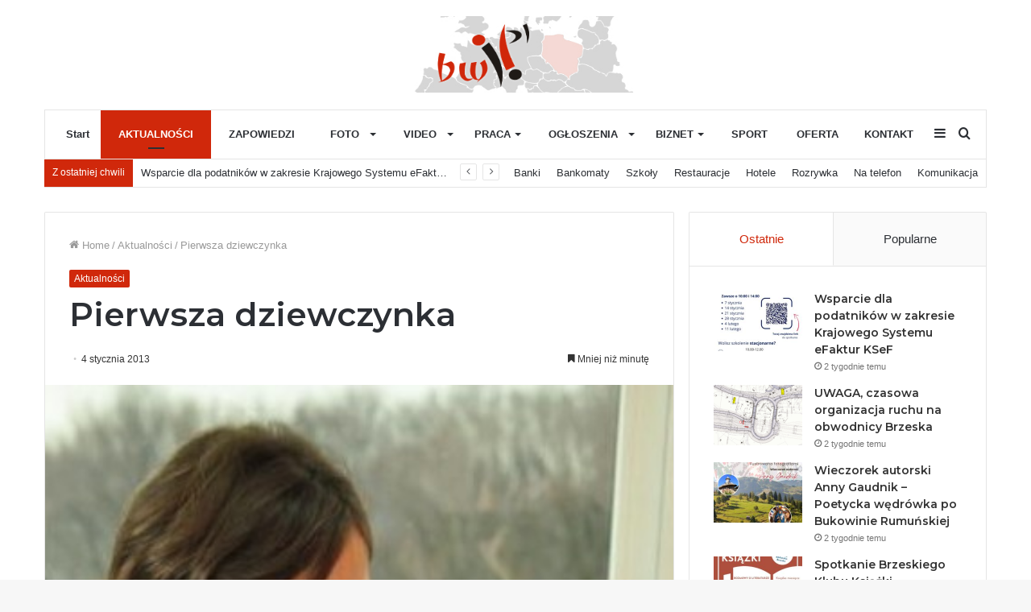

--- FILE ---
content_type: text/html; charset=UTF-8
request_url: http://brzesko.co/pierwsza-dziewczynka/
body_size: 21289
content:
<!DOCTYPE html>
<html lang="pl-PL" class="" data-skin="light">
<head>
	<meta charset="UTF-8" />
	<link rel="profile" href="http://gmpg.org/xfn/11" />
	
<meta http-equiv='x-dns-prefetch-control' content='on'>
<link rel='dns-prefetch' href='//cdnjs.cloudflare.com' />
<link rel='dns-prefetch' href='//ajax.googleapis.com' />
<link rel='dns-prefetch' href='//fonts.googleapis.com' />
<link rel='dns-prefetch' href='//fonts.gstatic.com' />
<link rel='dns-prefetch' href='//s.gravatar.com' />
<link rel='dns-prefetch' href='//www.google-analytics.com' />
<link rel='preload' as='image' href='http://brzesko.co/wp-content/uploads/2021/03/logo-1.jpg' type='image/jpg'>
<link rel='preload' as='font' href='http://brzesko.co/wp-content/themes/jannah/assets/fonts/tielabs-fonticon/tielabs-fonticon.woff' type='font/woff' crossorigin='anonymous' />
<link rel='preload' as='font' href='http://brzesko.co/wp-content/themes/jannah/assets/fonts/fontawesome/fa-solid-900.woff2' type='font/woff2' crossorigin='anonymous' />
<link rel='preload' as='font' href='http://brzesko.co/wp-content/themes/jannah/assets/fonts/fontawesome/fa-brands-400.woff2' type='font/woff2' crossorigin='anonymous' />
<link rel='preload' as='font' href='http://brzesko.co/wp-content/themes/jannah/assets/fonts/fontawesome/fa-regular-400.woff2' type='font/woff2' crossorigin='anonymous' />
<link rel='preload' as='script' href='https://ajax.googleapis.com/ajax/libs/webfont/1/webfont.js'>
<meta name='robots' content='index, follow, max-image-preview:large, max-snippet:-1, max-video-preview:-1' />

	<!-- This site is optimized with the Yoast SEO plugin v25.5 - https://yoast.com/wordpress/plugins/seo/ -->
	<title>Pierwsza dziewczynka - Brzeska Witryna Internetowa</title>
	<meta name="description" content="Pierwsza dziewczynka" />
	<link rel="canonical" href="https://brzesko.co/pierwsza-dziewczynka/" />
	<meta property="og:locale" content="pl_PL" />
	<meta property="og:type" content="article" />
	<meta property="og:title" content="Pierwsza dziewczynka - Brzeska Witryna Internetowa" />
	<meta property="og:description" content="Pierwsza dziewczynka" />
	<meta property="og:url" content="https://brzesko.co/pierwsza-dziewczynka/" />
	<meta property="og:site_name" content="Brzeska Witryna Internetowa" />
	<meta property="article:published_time" content="2013-01-04T15:01:34+00:00" />
	<meta property="og:image" content="https://brzesko.co/wp-content/uploads/2013/01/images_galeria_styczen2013_pierwsza.jpg" />
	<meta property="og:image:width" content="349" />
	<meta property="og:image:height" content="406" />
	<meta property="og:image:type" content="image/jpeg" />
	<meta name="author" content="Lechowicz Agnieszka" />
	<meta name="twitter:card" content="summary_large_image" />
	<meta name="twitter:label1" content="Napisane przez" />
	<meta name="twitter:data1" content="Lechowicz Agnieszka" />
	<script type="application/ld+json" class="yoast-schema-graph">{"@context":"https://schema.org","@graph":[{"@type":"WebPage","@id":"https://brzesko.co/pierwsza-dziewczynka/","url":"https://brzesko.co/pierwsza-dziewczynka/","name":"Pierwsza dziewczynka - Brzeska Witryna Internetowa","isPartOf":{"@id":"https://brzesko.co/#website"},"primaryImageOfPage":{"@id":"https://brzesko.co/pierwsza-dziewczynka/#primaryimage"},"image":{"@id":"https://brzesko.co/pierwsza-dziewczynka/#primaryimage"},"thumbnailUrl":"http://brzesko.co/wp-content/uploads/2013/01/images_galeria_styczen2013_pierwsza.jpg","datePublished":"2013-01-04T15:01:34+00:00","author":{"@id":"https://brzesko.co/#/schema/person/c6fb07d8d799baf5e5b41860e95a3cba"},"description":"Pierwsza dziewczynka","breadcrumb":{"@id":"https://brzesko.co/pierwsza-dziewczynka/#breadcrumb"},"inLanguage":"pl-PL","potentialAction":[{"@type":"ReadAction","target":["https://brzesko.co/pierwsza-dziewczynka/"]}]},{"@type":"ImageObject","inLanguage":"pl-PL","@id":"https://brzesko.co/pierwsza-dziewczynka/#primaryimage","url":"http://brzesko.co/wp-content/uploads/2013/01/images_galeria_styczen2013_pierwsza.jpg","contentUrl":"http://brzesko.co/wp-content/uploads/2013/01/images_galeria_styczen2013_pierwsza.jpg","width":349,"height":406},{"@type":"BreadcrumbList","@id":"https://brzesko.co/pierwsza-dziewczynka/#breadcrumb","itemListElement":[{"@type":"ListItem","position":1,"name":"Strona główna","item":"https://brzesko.co/"},{"@type":"ListItem","position":2,"name":"Pierwsza dziewczynka"}]},{"@type":"WebSite","@id":"https://brzesko.co/#website","url":"https://brzesko.co/","name":"Brzeska Witryna Internetowa","description":"Serwis informacyjny Ziemi Brzeskiej","potentialAction":[{"@type":"SearchAction","target":{"@type":"EntryPoint","urlTemplate":"https://brzesko.co/?s={search_term_string}"},"query-input":{"@type":"PropertyValueSpecification","valueRequired":true,"valueName":"search_term_string"}}],"inLanguage":"pl-PL"},{"@type":"Person","@id":"https://brzesko.co/#/schema/person/c6fb07d8d799baf5e5b41860e95a3cba","name":"Lechowicz Agnieszka","image":{"@type":"ImageObject","inLanguage":"pl-PL","@id":"https://brzesko.co/#/schema/person/image/","url":"https://secure.gravatar.com/avatar/2f20f264f348921d228d39e1bacaf73946f9f97126f82bd71435c594dc4ed3ad?s=96&d=mm&r=g","contentUrl":"https://secure.gravatar.com/avatar/2f20f264f348921d228d39e1bacaf73946f9f97126f82bd71435c594dc4ed3ad?s=96&d=mm&r=g","caption":"Lechowicz Agnieszka"},"url":"http://brzesko.co/author/alechowicz/"}]}</script>
	<!-- / Yoast SEO plugin. -->


<link rel="alternate" type="application/rss+xml" title="Brzeska Witryna Internetowa &raquo; Kanał z wpisami" href="http://brzesko.co/feed/" />
<link rel="alternate" title="oEmbed (JSON)" type="application/json+oembed" href="http://brzesko.co/wp-json/oembed/1.0/embed?url=http%3A%2F%2Fbrzesko.co%2Fpierwsza-dziewczynka%2F" />
<link rel="alternate" title="oEmbed (XML)" type="text/xml+oembed" href="http://brzesko.co/wp-json/oembed/1.0/embed?url=http%3A%2F%2Fbrzesko.co%2Fpierwsza-dziewczynka%2F&#038;format=xml" />
<style id='wp-img-auto-sizes-contain-inline-css' type='text/css'>
img:is([sizes=auto i],[sizes^="auto," i]){contain-intrinsic-size:3000px 1500px}
/*# sourceURL=wp-img-auto-sizes-contain-inline-css */
</style>
<style id='wp-emoji-styles-inline-css' type='text/css'>

	img.wp-smiley, img.emoji {
		display: inline !important;
		border: none !important;
		box-shadow: none !important;
		height: 1em !important;
		width: 1em !important;
		margin: 0 0.07em !important;
		vertical-align: -0.1em !important;
		background: none !important;
		padding: 0 !important;
	}
/*# sourceURL=wp-emoji-styles-inline-css */
</style>
<style id='classic-theme-styles-inline-css' type='text/css'>
/*! This file is auto-generated */
.wp-block-button__link{color:#fff;background-color:#32373c;border-radius:9999px;box-shadow:none;text-decoration:none;padding:calc(.667em + 2px) calc(1.333em + 2px);font-size:1.125em}.wp-block-file__button{background:#32373c;color:#fff;text-decoration:none}
/*# sourceURL=/wp-includes/css/classic-themes.min.css */
</style>
<link rel='stylesheet' id='contact-form-7-css' href='http://brzesko.co/wp-content/plugins/contact-form-7/includes/css/styles.css?ver=6.0.6' type='text/css' media='all' />
<link rel='stylesheet' id='tie-css-base-css' href='http://brzesko.co/wp-content/themes/jannah/assets/css/base.min.css?ver=5.4.4' type='text/css' media='all' />
<link rel='stylesheet' id='tie-css-styles-css' href='http://brzesko.co/wp-content/themes/jannah/assets/css/style.min.css?ver=5.4.4' type='text/css' media='all' />
<link rel='stylesheet' id='tie-css-widgets-css' href='http://brzesko.co/wp-content/themes/jannah/assets/css/widgets.min.css?ver=5.4.4' type='text/css' media='all' />
<link rel='stylesheet' id='tie-css-helpers-css' href='http://brzesko.co/wp-content/themes/jannah/assets/css/helpers.min.css?ver=5.4.4' type='text/css' media='all' />
<link rel='stylesheet' id='tie-fontawesome5-css' href='http://brzesko.co/wp-content/themes/jannah/assets/css/fontawesome.css?ver=5.4.4' type='text/css' media='all' />
<link rel='stylesheet' id='tie-css-ilightbox-css' href='http://brzesko.co/wp-content/themes/jannah/assets/ilightbox/dark-skin/skin.css?ver=5.4.4' type='text/css' media='all' />
<link rel='stylesheet' id='tie-css-single-css' href='http://brzesko.co/wp-content/themes/jannah/assets/css/single.min.css?ver=5.4.4' type='text/css' media='all' />
<link rel='stylesheet' id='tie-css-print-css' href='http://brzesko.co/wp-content/themes/jannah/assets/css/print.css?ver=5.4.4' type='text/css' media='print' />
<link rel='stylesheet' id='tie-theme-child-css-css' href='http://brzesko.co/wp-content/themes/jannah-child/style.css?ver=6.9' type='text/css' media='all' />
<style id='tie-theme-child-css-inline-css' type='text/css'>
.wf-active .logo-text,.wf-active h1,.wf-active h2,.wf-active h3,.wf-active h4,.wf-active h5,.wf-active h6,.wf-active .the-subtitle{font-family: 'Montserrat';}.brand-title,a:hover,.tie-popup-search-submit,#logo.text-logo a,.theme-header nav .components #search-submit:hover,.theme-header .header-nav .components > li:hover > a,.theme-header .header-nav .components li a:hover,.main-menu ul.cats-vertical li a.is-active,.main-menu ul.cats-vertical li a:hover,.main-nav li.mega-menu .post-meta a:hover,.main-nav li.mega-menu .post-box-title a:hover,.search-in-main-nav.autocomplete-suggestions a:hover,#main-nav .menu ul:not(.cats-horizontal) li:hover > a,#main-nav .menu ul li.current-menu-item:not(.mega-link-column) > a,.top-nav .menu li:hover > a,.top-nav .menu > .tie-current-menu > a,.search-in-top-nav.autocomplete-suggestions .post-title a:hover,div.mag-box .mag-box-options .mag-box-filter-links a.active,.mag-box-filter-links .flexMenu-viewMore:hover > a,.stars-rating-active,body .tabs.tabs .active > a,.video-play-icon,.spinner-circle:after,#go-to-content:hover,.comment-list .comment-author .fn,.commentlist .comment-author .fn,blockquote::before,blockquote cite,blockquote.quote-simple p,.multiple-post-pages a:hover,#story-index li .is-current,.latest-tweets-widget .twitter-icon-wrap span,.wide-slider-nav-wrapper .slide,.wide-next-prev-slider-wrapper .tie-slider-nav li:hover span,.review-final-score h3,#mobile-menu-icon:hover .menu-text,body .entry a,.dark-skin body .entry a,.entry .post-bottom-meta a:hover,.comment-list .comment-content a,q a,blockquote a,.widget.tie-weather-widget .icon-basecloud-bg:after,.site-footer a:hover,.site-footer .stars-rating-active,.site-footer .twitter-icon-wrap span,.site-info a:hover{color: #d0280b;}#instagram-link a:hover{color: #d0280b !important;border-color: #d0280b !important;}[type='submit'],.button,.generic-button a,.generic-button button,.theme-header .header-nav .comp-sub-menu a.button.guest-btn:hover,.theme-header .header-nav .comp-sub-menu a.checkout-button,nav.main-nav .menu > li.tie-current-menu > a,nav.main-nav .menu > li:hover > a,.main-menu .mega-links-head:after,.main-nav .mega-menu.mega-cat .cats-horizontal li a.is-active,#mobile-menu-icon:hover .nav-icon,#mobile-menu-icon:hover .nav-icon:before,#mobile-menu-icon:hover .nav-icon:after,.search-in-main-nav.autocomplete-suggestions a.button,.search-in-top-nav.autocomplete-suggestions a.button,.spinner > div,.post-cat,.pages-numbers li.current span,.multiple-post-pages > span,#tie-wrapper .mejs-container .mejs-controls,.mag-box-filter-links a:hover,.slider-arrow-nav a:not(.pagination-disabled):hover,.comment-list .reply a:hover,.commentlist .reply a:hover,#reading-position-indicator,#story-index-icon,.videos-block .playlist-title,.review-percentage .review-item span span,.tie-slick-dots li.slick-active button,.tie-slick-dots li button:hover,.digital-rating-static,.timeline-widget li a:hover .date:before,#wp-calendar #today,.posts-list-counter li.widget-post-list:before,.cat-counter a + span,.tie-slider-nav li span:hover,.fullwidth-area .widget_tag_cloud .tagcloud a:hover,.magazine2:not(.block-head-4) .dark-widgetized-area ul.tabs a:hover,.magazine2:not(.block-head-4) .dark-widgetized-area ul.tabs .active a,.magazine1 .dark-widgetized-area ul.tabs a:hover,.magazine1 .dark-widgetized-area ul.tabs .active a,.block-head-4.magazine2 .dark-widgetized-area .tabs.tabs .active a,.block-head-4.magazine2 .dark-widgetized-area .tabs > .active a:before,.block-head-4.magazine2 .dark-widgetized-area .tabs > .active a:after,.demo_store,.demo #logo:after,.demo #sticky-logo:after,.widget.tie-weather-widget,span.video-close-btn:hover,#go-to-top,.latest-tweets-widget .slider-links .button:not(:hover){background-color: #d0280b;color: #FFFFFF;}.tie-weather-widget .widget-title .the-subtitle,.block-head-4.magazine2 #footer .tabs .active a:hover{color: #FFFFFF;}pre,code,.pages-numbers li.current span,.theme-header .header-nav .comp-sub-menu a.button.guest-btn:hover,.multiple-post-pages > span,.post-content-slideshow .tie-slider-nav li span:hover,#tie-body .tie-slider-nav li > span:hover,.slider-arrow-nav a:not(.pagination-disabled):hover,.main-nav .mega-menu.mega-cat .cats-horizontal li a.is-active,.main-nav .mega-menu.mega-cat .cats-horizontal li a:hover,.main-menu .menu > li > .menu-sub-content{border-color: #d0280b;}.main-menu .menu > li.tie-current-menu{border-bottom-color: #d0280b;}.top-nav .menu li.tie-current-menu > a:before,.top-nav .menu li.menu-item-has-children:hover > a:before{border-top-color: #d0280b;}.main-nav .main-menu .menu > li.tie-current-menu > a:before,.main-nav .main-menu .menu > li:hover > a:before{border-top-color: #FFFFFF;}header.main-nav-light .main-nav .menu-item-has-children li:hover > a:before,header.main-nav-light .main-nav .mega-menu li:hover > a:before{border-left-color: #d0280b;}.rtl header.main-nav-light .main-nav .menu-item-has-children li:hover > a:before,.rtl header.main-nav-light .main-nav .mega-menu li:hover > a:before{border-right-color: #d0280b;border-left-color: transparent;}.top-nav ul.menu li .menu-item-has-children:hover > a:before{border-top-color: transparent;border-left-color: #d0280b;}.rtl .top-nav ul.menu li .menu-item-has-children:hover > a:before{border-left-color: transparent;border-right-color: #d0280b;}#footer-widgets-container{border-top: 8px solid #d0280b;-webkit-box-shadow: 0 -5px 0 rgba(0,0,0,0.07); -moz-box-shadow: 0 -8px 0 rgba(0,0,0,0.07); box-shadow: 0 -8px 0 rgba(0,0,0,0.07);}::-moz-selection{background-color: #d0280b;color: #FFFFFF;}::selection{background-color: #d0280b;color: #FFFFFF;}circle.circle_bar{stroke: #d0280b;}#reading-position-indicator{box-shadow: 0 0 10px rgba( 208,40,11,0.7);}#logo.text-logo a:hover,body .entry a:hover,.dark-skin body .entry a:hover,.comment-list .comment-content a:hover,.block-head-4.magazine2 .site-footer .tabs li a:hover,q a:hover,blockquote a:hover{color: #9e0000;}.button:hover,input[type='submit']:hover,.generic-button a:hover,.generic-button button:hover,a.post-cat:hover,.site-footer .button:hover,.site-footer [type='submit']:hover,.search-in-main-nav.autocomplete-suggestions a.button:hover,.search-in-top-nav.autocomplete-suggestions a.button:hover,.theme-header .header-nav .comp-sub-menu a.checkout-button:hover{background-color: #9e0000;color: #FFFFFF;}.theme-header .header-nav .comp-sub-menu a.checkout-button:not(:hover),body .entry a.button{color: #FFFFFF;}#story-index.is-compact .story-index-content{background-color: #d0280b;}#story-index.is-compact .story-index-content a,#story-index.is-compact .story-index-content .is-current{color: #FFFFFF;}#tie-body .mag-box-title h3 a,#tie-body .block-more-button{color: #d0280b;}#tie-body .mag-box-title h3 a:hover,#tie-body .block-more-button:hover{color: #9e0000;}#tie-body .mag-box-title{color: #d0280b;}#tie-body .mag-box-title:before{border-top-color: #d0280b;}#tie-body .mag-box-title:after,#tie-body #footer .widget-title:after{background-color: #d0280b;}.brand-title,a:hover,.tie-popup-search-submit,#logo.text-logo a,.theme-header nav .components #search-submit:hover,.theme-header .header-nav .components > li:hover > a,.theme-header .header-nav .components li a:hover,.main-menu ul.cats-vertical li a.is-active,.main-menu ul.cats-vertical li a:hover,.main-nav li.mega-menu .post-meta a:hover,.main-nav li.mega-menu .post-box-title a:hover,.search-in-main-nav.autocomplete-suggestions a:hover,#main-nav .menu ul:not(.cats-horizontal) li:hover > a,#main-nav .menu ul li.current-menu-item:not(.mega-link-column) > a,.top-nav .menu li:hover > a,.top-nav .menu > .tie-current-menu > a,.search-in-top-nav.autocomplete-suggestions .post-title a:hover,div.mag-box .mag-box-options .mag-box-filter-links a.active,.mag-box-filter-links .flexMenu-viewMore:hover > a,.stars-rating-active,body .tabs.tabs .active > a,.video-play-icon,.spinner-circle:after,#go-to-content:hover,.comment-list .comment-author .fn,.commentlist .comment-author .fn,blockquote::before,blockquote cite,blockquote.quote-simple p,.multiple-post-pages a:hover,#story-index li .is-current,.latest-tweets-widget .twitter-icon-wrap span,.wide-slider-nav-wrapper .slide,.wide-next-prev-slider-wrapper .tie-slider-nav li:hover span,.review-final-score h3,#mobile-menu-icon:hover .menu-text,body .entry a,.dark-skin body .entry a,.entry .post-bottom-meta a:hover,.comment-list .comment-content a,q a,blockquote a,.widget.tie-weather-widget .icon-basecloud-bg:after,.site-footer a:hover,.site-footer .stars-rating-active,.site-footer .twitter-icon-wrap span,.site-info a:hover{color: #d0280b;}#instagram-link a:hover{color: #d0280b !important;border-color: #d0280b !important;}[type='submit'],.button,.generic-button a,.generic-button button,.theme-header .header-nav .comp-sub-menu a.button.guest-btn:hover,.theme-header .header-nav .comp-sub-menu a.checkout-button,nav.main-nav .menu > li.tie-current-menu > a,nav.main-nav .menu > li:hover > a,.main-menu .mega-links-head:after,.main-nav .mega-menu.mega-cat .cats-horizontal li a.is-active,#mobile-menu-icon:hover .nav-icon,#mobile-menu-icon:hover .nav-icon:before,#mobile-menu-icon:hover .nav-icon:after,.search-in-main-nav.autocomplete-suggestions a.button,.search-in-top-nav.autocomplete-suggestions a.button,.spinner > div,.post-cat,.pages-numbers li.current span,.multiple-post-pages > span,#tie-wrapper .mejs-container .mejs-controls,.mag-box-filter-links a:hover,.slider-arrow-nav a:not(.pagination-disabled):hover,.comment-list .reply a:hover,.commentlist .reply a:hover,#reading-position-indicator,#story-index-icon,.videos-block .playlist-title,.review-percentage .review-item span span,.tie-slick-dots li.slick-active button,.tie-slick-dots li button:hover,.digital-rating-static,.timeline-widget li a:hover .date:before,#wp-calendar #today,.posts-list-counter li.widget-post-list:before,.cat-counter a + span,.tie-slider-nav li span:hover,.fullwidth-area .widget_tag_cloud .tagcloud a:hover,.magazine2:not(.block-head-4) .dark-widgetized-area ul.tabs a:hover,.magazine2:not(.block-head-4) .dark-widgetized-area ul.tabs .active a,.magazine1 .dark-widgetized-area ul.tabs a:hover,.magazine1 .dark-widgetized-area ul.tabs .active a,.block-head-4.magazine2 .dark-widgetized-area .tabs.tabs .active a,.block-head-4.magazine2 .dark-widgetized-area .tabs > .active a:before,.block-head-4.magazine2 .dark-widgetized-area .tabs > .active a:after,.demo_store,.demo #logo:after,.demo #sticky-logo:after,.widget.tie-weather-widget,span.video-close-btn:hover,#go-to-top,.latest-tweets-widget .slider-links .button:not(:hover){background-color: #d0280b;color: #FFFFFF;}.tie-weather-widget .widget-title .the-subtitle,.block-head-4.magazine2 #footer .tabs .active a:hover{color: #FFFFFF;}pre,code,.pages-numbers li.current span,.theme-header .header-nav .comp-sub-menu a.button.guest-btn:hover,.multiple-post-pages > span,.post-content-slideshow .tie-slider-nav li span:hover,#tie-body .tie-slider-nav li > span:hover,.slider-arrow-nav a:not(.pagination-disabled):hover,.main-nav .mega-menu.mega-cat .cats-horizontal li a.is-active,.main-nav .mega-menu.mega-cat .cats-horizontal li a:hover,.main-menu .menu > li > .menu-sub-content{border-color: #d0280b;}.main-menu .menu > li.tie-current-menu{border-bottom-color: #d0280b;}.top-nav .menu li.tie-current-menu > a:before,.top-nav .menu li.menu-item-has-children:hover > a:before{border-top-color: #d0280b;}.main-nav .main-menu .menu > li.tie-current-menu > a:before,.main-nav .main-menu .menu > li:hover > a:before{border-top-color: #FFFFFF;}header.main-nav-light .main-nav .menu-item-has-children li:hover > a:before,header.main-nav-light .main-nav .mega-menu li:hover > a:before{border-left-color: #d0280b;}.rtl header.main-nav-light .main-nav .menu-item-has-children li:hover > a:before,.rtl header.main-nav-light .main-nav .mega-menu li:hover > a:before{border-right-color: #d0280b;border-left-color: transparent;}.top-nav ul.menu li .menu-item-has-children:hover > a:before{border-top-color: transparent;border-left-color: #d0280b;}.rtl .top-nav ul.menu li .menu-item-has-children:hover > a:before{border-left-color: transparent;border-right-color: #d0280b;}#footer-widgets-container{border-top: 8px solid #d0280b;-webkit-box-shadow: 0 -5px 0 rgba(0,0,0,0.07); -moz-box-shadow: 0 -8px 0 rgba(0,0,0,0.07); box-shadow: 0 -8px 0 rgba(0,0,0,0.07);}::-moz-selection{background-color: #d0280b;color: #FFFFFF;}::selection{background-color: #d0280b;color: #FFFFFF;}circle.circle_bar{stroke: #d0280b;}#reading-position-indicator{box-shadow: 0 0 10px rgba( 208,40,11,0.7);}#logo.text-logo a:hover,body .entry a:hover,.dark-skin body .entry a:hover,.comment-list .comment-content a:hover,.block-head-4.magazine2 .site-footer .tabs li a:hover,q a:hover,blockquote a:hover{color: #9e0000;}.button:hover,input[type='submit']:hover,.generic-button a:hover,.generic-button button:hover,a.post-cat:hover,.site-footer .button:hover,.site-footer [type='submit']:hover,.search-in-main-nav.autocomplete-suggestions a.button:hover,.search-in-top-nav.autocomplete-suggestions a.button:hover,.theme-header .header-nav .comp-sub-menu a.checkout-button:hover{background-color: #9e0000;color: #FFFFFF;}.theme-header .header-nav .comp-sub-menu a.checkout-button:not(:hover),body .entry a.button{color: #FFFFFF;}#story-index.is-compact .story-index-content{background-color: #d0280b;}#story-index.is-compact .story-index-content a,#story-index.is-compact .story-index-content .is-current{color: #FFFFFF;}#tie-body .mag-box-title h3 a,#tie-body .block-more-button{color: #d0280b;}#tie-body .mag-box-title h3 a:hover,#tie-body .block-more-button:hover{color: #9e0000;}#tie-body .mag-box-title{color: #d0280b;}#tie-body .mag-box-title:before{border-top-color: #d0280b;}#tie-body .mag-box-title:after,#tie-body #footer .widget-title:after{background-color: #d0280b;}#top-nav .breaking-title{color: #FFFFFF;}#top-nav .breaking-title:before{background-color: #d0280b;}#top-nav .breaking-news-nav li:hover{background-color: #d0280b;border-color: #d0280b;}.tie-cat-4618,.tie-cat-item-4618 > span{background-color:#e67e22 !important;color:#FFFFFF !important;}.tie-cat-4618:after{border-top-color:#e67e22 !important;}.tie-cat-4618:hover{background-color:#c86004 !important;}.tie-cat-4618:hover:after{border-top-color:#c86004 !important;}.tie-cat-4627,.tie-cat-item-4627 > span{background-color:#2ecc71 !important;color:#FFFFFF !important;}.tie-cat-4627:after{border-top-color:#2ecc71 !important;}.tie-cat-4627:hover{background-color:#10ae53 !important;}.tie-cat-4627:hover:after{border-top-color:#10ae53 !important;}.tie-cat-4630,.tie-cat-item-4630 > span{background-color:#9b59b6 !important;color:#FFFFFF !important;}.tie-cat-4630:after{border-top-color:#9b59b6 !important;}.tie-cat-4630:hover{background-color:#7d3b98 !important;}.tie-cat-4630:hover:after{border-top-color:#7d3b98 !important;}.tie-cat-4633,.tie-cat-item-4633 > span{background-color:#34495e !important;color:#FFFFFF !important;}.tie-cat-4633:after{border-top-color:#34495e !important;}.tie-cat-4633:hover{background-color:#162b40 !important;}.tie-cat-4633:hover:after{border-top-color:#162b40 !important;}.tie-cat-4634,.tie-cat-item-4634 > span{background-color:#795548 !important;color:#FFFFFF !important;}.tie-cat-4634:after{border-top-color:#795548 !important;}.tie-cat-4634:hover{background-color:#5b372a !important;}.tie-cat-4634:hover:after{border-top-color:#5b372a !important;}.tie-cat-4635,.tie-cat-item-4635 > span{background-color:#4CAF50 !important;color:#FFFFFF !important;}.tie-cat-4635:after{border-top-color:#4CAF50 !important;}.tie-cat-4635:hover{background-color:#2e9132 !important;}.tie-cat-4635:hover:after{border-top-color:#2e9132 !important;}@media (max-width: 991px){.side-aside.dark-skin{background: #0a9e01;background: -webkit-linear-gradient(135deg,#66a501,#0a9e01 );background: -moz-linear-gradient(135deg,#66a501,#0a9e01 );background: -o-linear-gradient(135deg,#66a501,#0a9e01 );background: linear-gradient(135deg,#0a9e01,#66a501 );}}
/*# sourceURL=tie-theme-child-css-inline-css */
</style>
<script type="text/javascript" src="http://brzesko.co/wp-includes/js/jquery/jquery.min.js?ver=3.7.1" id="jquery-core-js"></script>
<script type="text/javascript" src="http://brzesko.co/wp-includes/js/jquery/jquery-migrate.min.js?ver=3.4.1" id="jquery-migrate-js"></script>
<link rel="https://api.w.org/" href="http://brzesko.co/wp-json/" /><link rel="alternate" title="JSON" type="application/json" href="http://brzesko.co/wp-json/wp/v2/posts/3652" /><link rel="EditURI" type="application/rsd+xml" title="RSD" href="http://brzesko.co/xmlrpc.php?rsd" />
<meta name="generator" content="WordPress 6.9" />
<link rel='shortlink' href='http://brzesko.co/?p=3652' />
<meta http-equiv="X-UA-Compatible" content="IE=edge">
<meta name="theme-color" content="#d0280b" /><meta name="viewport" content="width=device-width, initial-scale=1.0" /><link rel="icon" href="http://brzesko.co/wp-content/uploads/2021/03/cropped-favicon-32x32.png" sizes="32x32" />
<link rel="icon" href="http://brzesko.co/wp-content/uploads/2021/03/cropped-favicon-192x192.png" sizes="192x192" />
<link rel="apple-touch-icon" href="http://brzesko.co/wp-content/uploads/2021/03/cropped-favicon-180x180.png" />
<meta name="msapplication-TileImage" content="http://brzesko.co/wp-content/uploads/2021/03/cropped-favicon-270x270.png" />
<style id='global-styles-inline-css' type='text/css'>
:root{--wp--preset--aspect-ratio--square: 1;--wp--preset--aspect-ratio--4-3: 4/3;--wp--preset--aspect-ratio--3-4: 3/4;--wp--preset--aspect-ratio--3-2: 3/2;--wp--preset--aspect-ratio--2-3: 2/3;--wp--preset--aspect-ratio--16-9: 16/9;--wp--preset--aspect-ratio--9-16: 9/16;--wp--preset--color--black: #000000;--wp--preset--color--cyan-bluish-gray: #abb8c3;--wp--preset--color--white: #ffffff;--wp--preset--color--pale-pink: #f78da7;--wp--preset--color--vivid-red: #cf2e2e;--wp--preset--color--luminous-vivid-orange: #ff6900;--wp--preset--color--luminous-vivid-amber: #fcb900;--wp--preset--color--light-green-cyan: #7bdcb5;--wp--preset--color--vivid-green-cyan: #00d084;--wp--preset--color--pale-cyan-blue: #8ed1fc;--wp--preset--color--vivid-cyan-blue: #0693e3;--wp--preset--color--vivid-purple: #9b51e0;--wp--preset--gradient--vivid-cyan-blue-to-vivid-purple: linear-gradient(135deg,rgb(6,147,227) 0%,rgb(155,81,224) 100%);--wp--preset--gradient--light-green-cyan-to-vivid-green-cyan: linear-gradient(135deg,rgb(122,220,180) 0%,rgb(0,208,130) 100%);--wp--preset--gradient--luminous-vivid-amber-to-luminous-vivid-orange: linear-gradient(135deg,rgb(252,185,0) 0%,rgb(255,105,0) 100%);--wp--preset--gradient--luminous-vivid-orange-to-vivid-red: linear-gradient(135deg,rgb(255,105,0) 0%,rgb(207,46,46) 100%);--wp--preset--gradient--very-light-gray-to-cyan-bluish-gray: linear-gradient(135deg,rgb(238,238,238) 0%,rgb(169,184,195) 100%);--wp--preset--gradient--cool-to-warm-spectrum: linear-gradient(135deg,rgb(74,234,220) 0%,rgb(151,120,209) 20%,rgb(207,42,186) 40%,rgb(238,44,130) 60%,rgb(251,105,98) 80%,rgb(254,248,76) 100%);--wp--preset--gradient--blush-light-purple: linear-gradient(135deg,rgb(255,206,236) 0%,rgb(152,150,240) 100%);--wp--preset--gradient--blush-bordeaux: linear-gradient(135deg,rgb(254,205,165) 0%,rgb(254,45,45) 50%,rgb(107,0,62) 100%);--wp--preset--gradient--luminous-dusk: linear-gradient(135deg,rgb(255,203,112) 0%,rgb(199,81,192) 50%,rgb(65,88,208) 100%);--wp--preset--gradient--pale-ocean: linear-gradient(135deg,rgb(255,245,203) 0%,rgb(182,227,212) 50%,rgb(51,167,181) 100%);--wp--preset--gradient--electric-grass: linear-gradient(135deg,rgb(202,248,128) 0%,rgb(113,206,126) 100%);--wp--preset--gradient--midnight: linear-gradient(135deg,rgb(2,3,129) 0%,rgb(40,116,252) 100%);--wp--preset--font-size--small: 13px;--wp--preset--font-size--medium: 20px;--wp--preset--font-size--large: 36px;--wp--preset--font-size--x-large: 42px;--wp--preset--spacing--20: 0.44rem;--wp--preset--spacing--30: 0.67rem;--wp--preset--spacing--40: 1rem;--wp--preset--spacing--50: 1.5rem;--wp--preset--spacing--60: 2.25rem;--wp--preset--spacing--70: 3.38rem;--wp--preset--spacing--80: 5.06rem;--wp--preset--shadow--natural: 6px 6px 9px rgba(0, 0, 0, 0.2);--wp--preset--shadow--deep: 12px 12px 50px rgba(0, 0, 0, 0.4);--wp--preset--shadow--sharp: 6px 6px 0px rgba(0, 0, 0, 0.2);--wp--preset--shadow--outlined: 6px 6px 0px -3px rgb(255, 255, 255), 6px 6px rgb(0, 0, 0);--wp--preset--shadow--crisp: 6px 6px 0px rgb(0, 0, 0);}:where(.is-layout-flex){gap: 0.5em;}:where(.is-layout-grid){gap: 0.5em;}body .is-layout-flex{display: flex;}.is-layout-flex{flex-wrap: wrap;align-items: center;}.is-layout-flex > :is(*, div){margin: 0;}body .is-layout-grid{display: grid;}.is-layout-grid > :is(*, div){margin: 0;}:where(.wp-block-columns.is-layout-flex){gap: 2em;}:where(.wp-block-columns.is-layout-grid){gap: 2em;}:where(.wp-block-post-template.is-layout-flex){gap: 1.25em;}:where(.wp-block-post-template.is-layout-grid){gap: 1.25em;}.has-black-color{color: var(--wp--preset--color--black) !important;}.has-cyan-bluish-gray-color{color: var(--wp--preset--color--cyan-bluish-gray) !important;}.has-white-color{color: var(--wp--preset--color--white) !important;}.has-pale-pink-color{color: var(--wp--preset--color--pale-pink) !important;}.has-vivid-red-color{color: var(--wp--preset--color--vivid-red) !important;}.has-luminous-vivid-orange-color{color: var(--wp--preset--color--luminous-vivid-orange) !important;}.has-luminous-vivid-amber-color{color: var(--wp--preset--color--luminous-vivid-amber) !important;}.has-light-green-cyan-color{color: var(--wp--preset--color--light-green-cyan) !important;}.has-vivid-green-cyan-color{color: var(--wp--preset--color--vivid-green-cyan) !important;}.has-pale-cyan-blue-color{color: var(--wp--preset--color--pale-cyan-blue) !important;}.has-vivid-cyan-blue-color{color: var(--wp--preset--color--vivid-cyan-blue) !important;}.has-vivid-purple-color{color: var(--wp--preset--color--vivid-purple) !important;}.has-black-background-color{background-color: var(--wp--preset--color--black) !important;}.has-cyan-bluish-gray-background-color{background-color: var(--wp--preset--color--cyan-bluish-gray) !important;}.has-white-background-color{background-color: var(--wp--preset--color--white) !important;}.has-pale-pink-background-color{background-color: var(--wp--preset--color--pale-pink) !important;}.has-vivid-red-background-color{background-color: var(--wp--preset--color--vivid-red) !important;}.has-luminous-vivid-orange-background-color{background-color: var(--wp--preset--color--luminous-vivid-orange) !important;}.has-luminous-vivid-amber-background-color{background-color: var(--wp--preset--color--luminous-vivid-amber) !important;}.has-light-green-cyan-background-color{background-color: var(--wp--preset--color--light-green-cyan) !important;}.has-vivid-green-cyan-background-color{background-color: var(--wp--preset--color--vivid-green-cyan) !important;}.has-pale-cyan-blue-background-color{background-color: var(--wp--preset--color--pale-cyan-blue) !important;}.has-vivid-cyan-blue-background-color{background-color: var(--wp--preset--color--vivid-cyan-blue) !important;}.has-vivid-purple-background-color{background-color: var(--wp--preset--color--vivid-purple) !important;}.has-black-border-color{border-color: var(--wp--preset--color--black) !important;}.has-cyan-bluish-gray-border-color{border-color: var(--wp--preset--color--cyan-bluish-gray) !important;}.has-white-border-color{border-color: var(--wp--preset--color--white) !important;}.has-pale-pink-border-color{border-color: var(--wp--preset--color--pale-pink) !important;}.has-vivid-red-border-color{border-color: var(--wp--preset--color--vivid-red) !important;}.has-luminous-vivid-orange-border-color{border-color: var(--wp--preset--color--luminous-vivid-orange) !important;}.has-luminous-vivid-amber-border-color{border-color: var(--wp--preset--color--luminous-vivid-amber) !important;}.has-light-green-cyan-border-color{border-color: var(--wp--preset--color--light-green-cyan) !important;}.has-vivid-green-cyan-border-color{border-color: var(--wp--preset--color--vivid-green-cyan) !important;}.has-pale-cyan-blue-border-color{border-color: var(--wp--preset--color--pale-cyan-blue) !important;}.has-vivid-cyan-blue-border-color{border-color: var(--wp--preset--color--vivid-cyan-blue) !important;}.has-vivid-purple-border-color{border-color: var(--wp--preset--color--vivid-purple) !important;}.has-vivid-cyan-blue-to-vivid-purple-gradient-background{background: var(--wp--preset--gradient--vivid-cyan-blue-to-vivid-purple) !important;}.has-light-green-cyan-to-vivid-green-cyan-gradient-background{background: var(--wp--preset--gradient--light-green-cyan-to-vivid-green-cyan) !important;}.has-luminous-vivid-amber-to-luminous-vivid-orange-gradient-background{background: var(--wp--preset--gradient--luminous-vivid-amber-to-luminous-vivid-orange) !important;}.has-luminous-vivid-orange-to-vivid-red-gradient-background{background: var(--wp--preset--gradient--luminous-vivid-orange-to-vivid-red) !important;}.has-very-light-gray-to-cyan-bluish-gray-gradient-background{background: var(--wp--preset--gradient--very-light-gray-to-cyan-bluish-gray) !important;}.has-cool-to-warm-spectrum-gradient-background{background: var(--wp--preset--gradient--cool-to-warm-spectrum) !important;}.has-blush-light-purple-gradient-background{background: var(--wp--preset--gradient--blush-light-purple) !important;}.has-blush-bordeaux-gradient-background{background: var(--wp--preset--gradient--blush-bordeaux) !important;}.has-luminous-dusk-gradient-background{background: var(--wp--preset--gradient--luminous-dusk) !important;}.has-pale-ocean-gradient-background{background: var(--wp--preset--gradient--pale-ocean) !important;}.has-electric-grass-gradient-background{background: var(--wp--preset--gradient--electric-grass) !important;}.has-midnight-gradient-background{background: var(--wp--preset--gradient--midnight) !important;}.has-small-font-size{font-size: var(--wp--preset--font-size--small) !important;}.has-medium-font-size{font-size: var(--wp--preset--font-size--medium) !important;}.has-large-font-size{font-size: var(--wp--preset--font-size--large) !important;}.has-x-large-font-size{font-size: var(--wp--preset--font-size--x-large) !important;}
/*# sourceURL=global-styles-inline-css */
</style>
</head>

<body id="tie-body" class="wp-singular post-template-default single single-post postid-3652 single-format-standard wp-theme-jannah wp-child-theme-jannah-child tie-no-js wrapper-has-shadow block-head-1 magazine1 is-thumb-overlay-disabled is-desktop is-header-layout-2 sidebar-right has-sidebar post-layout-1 narrow-title-narrow-media has-mobile-share">



<div class="background-overlay">

	<div id="tie-container" class="site tie-container">

		
		<div id="tie-wrapper">

			
<header id="theme-header" class="theme-header header-layout-2 main-nav-light main-nav-default-light main-nav-below main-nav-boxed no-stream-item top-nav-active top-nav-light top-nav-default-light top-nav-boxed top-nav-below top-nav-below-main-nav has-normal-width-logo mobile-header-default">
	
<div class="container header-container">
	<div class="tie-row logo-row">

		
		<div class="logo-wrapper">
			<div class="tie-col-md-4 logo-container clearfix">
				<div id="mobile-header-components-area_1" class="mobile-header-components"><ul class="components"><li class="mobile-component_menu custom-menu-link"><a href="#" id="mobile-menu-icon" class=""><span class="tie-mobile-menu-icon nav-icon is-layout-1"></span><span class="screen-reader-text">Menu</span></a></li></ul></div>
		<div id="logo" class="image-logo" style="margin-top: 20px; margin-bottom: 20px;">

			
			<a title="Brzeska Witryna Internetowa" href="http://brzesko.co/">
				
				<picture class="tie-logo-default tie-logo-picture">
					<source class="tie-logo-source-default tie-logo-source" srcset="http://brzesko.co/wp-content/uploads/2021/03/logo-1.jpg">
					<img class="tie-logo-img-default tie-logo-img" src="http://brzesko.co/wp-content/uploads/2021/03/logo-1.jpg" alt="Brzeska Witryna Internetowa" width="461" height="95" style="max-height:95px; width: auto;" />
				</picture>
						</a>

			
		</div><!-- #logo /-->

		<div id="mobile-header-components-area_2" class="mobile-header-components"><ul class="components"><li class="mobile-component_search custom-menu-link">
				<a href="#" class="tie-search-trigger-mobile">
					<span class="tie-icon-search tie-search-icon" aria-hidden="true"></span>
					<span class="screen-reader-text">Szukaj</span>
				</a>
			</li></ul></div>			</div><!-- .tie-col /-->
		</div><!-- .logo-wrapper /-->

		
	</div><!-- .tie-row /-->
</div><!-- .container /-->

<div class="main-nav-wrapper">
	<nav id="main-nav" data-skin="search-in-main-nav" class="main-nav header-nav live-search-parent"  aria-label="Primary Navigation">
		<div class="container">

			<div class="main-menu-wrapper">

				
				<div id="menu-components-wrap">

					
					<div class="main-menu main-menu-wrap tie-alignleft">
						<div id="main-nav-menu" class="main-menu header-menu"><ul id="menu-mainmenu" class="menu" role="menubar"><li id="menu-item-21350" class="menu-item menu-item-type-post_type menu-item-object-page menu-item-home menu-item-21350"><a href="http://brzesko.co/">Start</a></li>
<li id="menu-item-21057" class="menu-item menu-item-type-taxonomy menu-item-object-category current-post-ancestor current-menu-parent current-post-parent menu-item-21057 tie-current-menu"><a href="http://brzesko.co/kat/aktualnosci/">  AKTUALNOŚCI  </a></li>
<li id="menu-item-21103" class="menu-item menu-item-type-taxonomy menu-item-object-category menu-item-21103"><a href="http://brzesko.co/kat/zapowiedzi/">  ZAPOWIEDZI  </a></li>
<li id="menu-item-21058" class="menu-item menu-item-type-taxonomy menu-item-object-category menu-item-21058 mega-menu mega-cat " data-id="32" ><a href="http://brzesko.co/kat/foto/">  FOTO  </a>
<div class="mega-menu-block menu-sub-content">

<div class="mega-menu-content">
<div class="mega-cat-wrapper">
<div class="mega-cat-content horizontal-posts">

												<div class="mega-ajax-content mega-cat-posts-container clearfix">

												</div><!-- .mega-ajax-content -->

						</div><!-- .mega-cat-content -->

					</div><!-- .mega-cat-Wrapper -->

</div><!-- .mega-menu-content -->

</div><!-- .mega-menu-block --> 
</li>
<li id="menu-item-21070" class="menu-item menu-item-type-taxonomy menu-item-object-category menu-item-21070 mega-menu mega-recent-featured " data-id="33" ><a href="http://brzesko.co/kat/video/">  VIDEO  </a>
<div class="mega-menu-block menu-sub-content">

<div class="mega-menu-content">
<div class="mega-ajax-content">
</div><!-- .mega-ajax-content -->

</div><!-- .mega-menu-content -->

</div><!-- .mega-menu-block --> 
</li>
<li id="menu-item-21199" class="menu-item menu-item-type-taxonomy menu-item-object-category menu-item-has-children menu-item-21199"><a href="http://brzesko.co/kat/praca/dam-prace/">PRACA</a>
<ul class="sub-menu menu-sub-content">
	<li id="menu-item-21215" class="menu-item menu-item-type-post_type menu-item-object-page menu-item-21215"><a href="http://brzesko.co/dodaj-ogloszenie-o-pracy/">Dodaj nowe</a></li>
	<li id="menu-item-21108" class="menu-item menu-item-type-taxonomy menu-item-object-category menu-item-21108"><a href="http://brzesko.co/kat/praca/szukam-pracy/">Szukam Pracy</a></li>
</ul>
</li>
<li id="menu-item-21088" class="menu-item menu-item-type-taxonomy menu-item-object-category menu-item-has-children menu-item-21088"><a href="http://brzesko.co/kat/ogloszenia/">  OGŁOSZENIA  </a>
<ul class="sub-menu menu-sub-content">
	<li id="menu-item-21221" class="menu-item menu-item-type-post_type menu-item-object-page menu-item-21221"><a href="http://brzesko.co/dodaj-ogloszenie/">Dodaj nowe</a></li>
</ul>
</li>
<li id="menu-item-21351" class="menu-item menu-item-type-custom menu-item-object-custom menu-item-has-children menu-item-21351"><a href="#">BIZNET</a>
<ul class="sub-menu menu-sub-content">
	<li id="menu-item-21352" class="menu-item menu-item-type-taxonomy menu-item-object-category menu-item-21352"><a href="http://brzesko.co/kat/biznet/biura/">Biura</a></li>
	<li id="menu-item-21353" class="menu-item menu-item-type-taxonomy menu-item-object-category menu-item-21353"><a href="http://brzesko.co/kat/biznet/budownictwo/">Budownictwo</a></li>
	<li id="menu-item-21354" class="menu-item menu-item-type-taxonomy menu-item-object-category menu-item-21354"><a href="http://brzesko.co/kat/biznet/handel/">Handel</a></li>
	<li id="menu-item-21355" class="menu-item menu-item-type-taxonomy menu-item-object-category menu-item-21355"><a href="http://brzesko.co/kat/biznet/hurtownie/">Hurtownie</a></li>
	<li id="menu-item-21356" class="menu-item menu-item-type-taxonomy menu-item-object-category menu-item-21356"><a href="http://brzesko.co/kat/biznet/transport/">Transport</a></li>
	<li id="menu-item-21357" class="menu-item menu-item-type-taxonomy menu-item-object-category menu-item-21357"><a href="http://brzesko.co/kat/biznet/motoryzacja/">Motoryzacja</a></li>
	<li id="menu-item-21358" class="menu-item menu-item-type-taxonomy menu-item-object-category menu-item-21358"><a href="http://brzesko.co/kat/biznet/medycyna/">Medycyna</a></li>
	<li id="menu-item-21359" class="menu-item menu-item-type-taxonomy menu-item-object-category menu-item-21359"><a href="http://brzesko.co/kat/biznet/przedsiebiorstwa/">Przedsiębiorstwa</a></li>
	<li id="menu-item-21360" class="menu-item menu-item-type-taxonomy menu-item-object-category menu-item-21360"><a href="http://brzesko.co/kat/biznet/reklama/">Reklama</a></li>
	<li id="menu-item-21361" class="menu-item menu-item-type-taxonomy menu-item-object-category menu-item-21361"><a href="http://brzesko.co/kat/biznet/uslugi/">Usługi</a></li>
	<li id="menu-item-21362" class="menu-item menu-item-type-taxonomy menu-item-object-category menu-item-21362"><a href="http://brzesko.co/kat/biznet/inne/">Inne</a></li>
</ul>
</li>
<li id="menu-item-21104" class="menu-item menu-item-type-post_type menu-item-object-post menu-item-21104"><a href="http://brzesko.co/sport/">  SPORT  </a></li>
<li id="menu-item-21551" class="menu-item menu-item-type-custom menu-item-object-custom menu-item-21551"><a href="http://brzesko.co/oferta/">OFERTA</a></li>
<li id="menu-item-21087" class="menu-item menu-item-type-taxonomy menu-item-object-category menu-item-21087"><a href="http://brzesko.co/kat/kontakt/"> KONTAKT </a></li>
</ul></div>					</div><!-- .main-menu.tie-alignleft /-->

					<ul class="components">		<li class="search-compact-icon menu-item custom-menu-link">
			<a href="#" class="tie-search-trigger">
				<span class="tie-icon-search tie-search-icon" aria-hidden="true"></span>
				<span class="screen-reader-text">Szukaj</span>
			</a>
		</li>
			<li class="side-aside-nav-icon menu-item custom-menu-link">
		<a href="#">
			<span class="tie-icon-navicon" aria-hidden="true"></span>
			<span class="screen-reader-text">Sidebar</span>
		</a>
	</li>
	</ul><!-- Components -->
				</div><!-- #menu-components-wrap /-->
			</div><!-- .main-menu-wrapper /-->
		</div><!-- .container /-->
	</nav><!-- #main-nav /-->
</div><!-- .main-nav-wrapper /-->


<nav id="top-nav"  class="has-breaking-menu top-nav header-nav has-breaking-news" aria-label="Secondary Navigation">
	<div class="container">
		<div class="topbar-wrapper">

			
			<div class="tie-alignleft">
				
<div class="breaking controls-is-active">

	<span class="breaking-title">
		<span class="tie-icon-bolt breaking-icon" aria-hidden="true"></span>
		<span class="breaking-title-text">Z ostatniej chwili</span>
	</span>

	<ul id="breaking-news-in-header" class="breaking-news" data-type="reveal" data-arrows="true">

		
							<li class="news-item">
								<a href="http://brzesko.co/wsparcie-dla-podatnikow-w-zakresie-krajowego-systemu-efaktur-ksef/">Wsparcie dla podatników w zakresie Krajowego Systemu eFaktur KSeF</a>
							</li>

							
							<li class="news-item">
								<a href="http://brzesko.co/uwaga-zmiana-ruchu-na-obwodnicy-brzeska/">UWAGA, czasowa organizacja ruchu na obwodnicy Brzeska</a>
							</li>

							
							<li class="news-item">
								<a href="http://brzesko.co/kobiece-historie-zaproszenie-do-wspoltworzenia-wydarzenia-z-okazji-dnia-kobiet/">„Kobiece historie” – zaproszenie do współtworzenia wydarzenia z okazji Dnia Kobiet</a>
							</li>

							
							<li class="news-item">
								<a href="http://brzesko.co/noworoczne-ekopostanowienia-zmiana-to-proces-a-nie-jednorazowa-decyzja/">Noworoczne ekopostanowienia. Zmiana to proces, a nie jednorazowa decyzja</a>
							</li>

							
							<li class="news-item">
								<a href="http://brzesko.co/brzeski-orszak-trzech-kroli/">Brzeski Orszak Trzech Króli</a>
							</li>

							
							<li class="news-item">
								<a href="http://brzesko.co/zyczenia-4/">Życzenia</a>
							</li>

							
							<li class="news-item">
								<a href="http://brzesko.co/jarmark-bozonarodzeniowy-2025/">Jarmark Bożonarodzeniowy 2025</a>
							</li>

							
							<li class="news-item">
								<a href="http://brzesko.co/szybciej-z-brzeska-do-nowego-sacza/">Szybciej z Brzeska do Nowego Sącza.</a>
							</li>

							
							<li class="news-item">
								<a href="http://brzesko.co/jaselka-warsztatu-terapii-zajeciowej/">Jasełka Warsztatu Terapii Zajęciowej</a>
							</li>

							
							<li class="news-item">
								<a href="http://brzesko.co/jarmark-bozonarodzeniowy-w-brzesku-2/">JARMARK BOŻONARODZENIOWY w Brzesku</a>
							</li>

							
	</ul>
</div><!-- #breaking /-->
			</div><!-- .tie-alignleft /-->

			<div class="tie-alignright">
				<div class="top-menu header-menu"><ul id="menu-top-menu-3" class="menu"><li id="menu-item-21367" class="menu-item menu-item-type-post_type menu-item-object-post menu-item-21367"><a href="http://brzesko.co/banki/">Banki</a></li>
<li id="menu-item-21368" class="menu-item menu-item-type-post_type menu-item-object-post menu-item-21368"><a href="http://brzesko.co/bankomaty/">Bankomaty</a></li>
<li id="menu-item-21369" class="menu-item menu-item-type-custom menu-item-object-custom menu-item-21369"><a href="/szkoly">Szkoły</a></li>
<li id="menu-item-21370" class="menu-item menu-item-type-post_type menu-item-object-post menu-item-21370"><a href="http://brzesko.co/restauracje/">Restauracje</a></li>
<li id="menu-item-21371" class="menu-item menu-item-type-post_type menu-item-object-post menu-item-21371"><a href="http://brzesko.co/hotele/">Hotele</a></li>
<li id="menu-item-21374" class="menu-item menu-item-type-taxonomy menu-item-object-category menu-item-21374"><a href="http://brzesko.co/kat/rozrywka/">Rozrywka</a></li>
<li id="menu-item-21372" class="menu-item menu-item-type-post_type menu-item-object-post menu-item-21372"><a href="http://brzesko.co/na-telefon/">Na telefon</a></li>
<li id="menu-item-21373" class="menu-item menu-item-type-post_type menu-item-object-post menu-item-21373"><a href="http://brzesko.co/komunikacja/">Komunikacja</a></li>
</ul></div>			</div><!-- .tie-alignright /-->

		</div><!-- .topbar-wrapper /-->
	</div><!-- .container /-->
</nav><!-- #top-nav /-->
</header>

<div id="content" class="site-content container"><div id="main-content-row" class="tie-row main-content-row">

<div class="main-content tie-col-md-8 tie-col-xs-12" role="main">

	
	<article id="the-post" class="container-wrapper post-content">

		
<header class="entry-header-outer">

	<nav id="breadcrumb"><a href="http://brzesko.co/"><span class="tie-icon-home" aria-hidden="true"></span> Home</a><em class="delimiter">/</em><a href="http://brzesko.co/kat/aktualnosci/">Aktualności</a><em class="delimiter">/</em><span class="current">Pierwsza dziewczynka</span></nav><script type="application/ld+json">{"@context":"http:\/\/schema.org","@type":"BreadcrumbList","@id":"#Breadcrumb","itemListElement":[{"@type":"ListItem","position":1,"item":{"name":"Home","@id":"http:\/\/brzesko.co\/"}},{"@type":"ListItem","position":2,"item":{"name":"Aktualno\u015bci","@id":"http:\/\/brzesko.co\/kat\/aktualnosci\/"}}]}</script>
	<div class="entry-header">

		<span class="post-cat-wrap"><a class="post-cat tie-cat-5" href="http://brzesko.co/kat/aktualnosci/">Aktualności</a></span>
		<h1 class="post-title entry-title">Pierwsza dziewczynka</h1>

		<div id="single-post-meta" class="post-meta clearfix"><span class="date meta-item tie-icon">4 stycznia 2013</span><div class="tie-alignright"><span class="meta-views meta-item "><span class="tie-icon-fire" aria-hidden="true"></span> 446 </span><span class="meta-reading-time meta-item"><span class="tie-icon-bookmark" aria-hidden="true"></span> Mniej niż minutę</span> </div></div><!-- .post-meta -->	</div><!-- .entry-header /-->

	
	
</header><!-- .entry-header-outer /-->

<div  class="featured-area"><div class="featured-area-inner"><figure class="single-featured-image"><img width="349" height="406" src="http://brzesko.co/wp-content/uploads/2013/01/images_galeria_styczen2013_pierwsza.jpg" class="attachment-jannah-image-post size-jannah-image-post wp-post-image" alt="" is_main_img="1" decoding="async" fetchpriority="high" srcset="http://brzesko.co/wp-content/uploads/2013/01/images_galeria_styczen2013_pierwsza.jpg 349w, http://brzesko.co/wp-content/uploads/2013/01/images_galeria_styczen2013_pierwsza-258x300.jpg 258w" sizes="(max-width: 349px) 100vw, 349px" /></figure></div></div>
		<div class="entry-content entry clearfix">

			
			<p style="text-align: justify;">
<p style="text-align: justify;">W dniu 1 stycznia 2013 roku w Szpitalu Powiatowym w Brzesku jako pierwsza na świat przyszła dziewczynka. Dziecko urodziło się o godzinie 7.10. Dziewczynka waży 2880 i ma 54 centymetrów długości.</p>
<p style="text-align: justify;">Nową mieszkankę powiatu brzeskiego odwiedził w szpitalu starosta brzeski Andrzej Potępa. Szczęśliwej mamie starosta wręczył bukiet kwiatów, list gratulacyjny oraz przekazał prezent dla dziewczynki. Gratulacje złożyła także dyrektor szpitala &#8211; Józefa Szczurek.</p>

			<div class="post-bottom-meta post-bottom-tags post-tags-modern"><div class="post-bottom-meta-title"><span class="tie-icon-tags" aria-hidden="true"></span> Tagi</div><span class="tagcloud"><a href="http://brzesko.co/tag/pierwsza-dziewczynka/" rel="tag">Pierwsza dziewczynka</a></span></div>
		</div><!-- .entry-content /-->

				<div id="post-extra-info">
			<div class="theiaStickySidebar">
				<div id="single-post-meta" class="post-meta clearfix"><span class="date meta-item tie-icon">4 stycznia 2013</span><div class="tie-alignright"><span class="meta-views meta-item "><span class="tie-icon-fire" aria-hidden="true"></span> 446 </span><span class="meta-reading-time meta-item"><span class="tie-icon-bookmark" aria-hidden="true"></span> Mniej niż minutę</span> </div></div><!-- .post-meta -->			</div>
		</div>

		<div class="clearfix"></div>
		<script id="tie-schema-json" type="application/ld+json">{"@context":"http:\/\/schema.org","@type":"Article","dateCreated":"2013-01-04T16:01:34+01:00","datePublished":"2013-01-04T16:01:34+01:00","dateModified":"2013-01-04T16:01:34+01:00","headline":"Pierwsza dziewczynka","name":"Pierwsza dziewczynka","keywords":"Pierwsza dziewczynka","url":"http:\/\/brzesko.co\/pierwsza-dziewczynka\/","description":"W dniu 1 stycznia 2013 roku w Szpitalu Powiatowym w Brzesku jako pierwsza na \u015bwiat przysz\u0142a dziewczynka. Dziecko urodzi\u0142o si\u0119 o godzinie 7.10. Dziewczynka wa\u017cy 2880 i ma 54 centymetr\u00f3w d\u0142ugo\u015bci. Now\u0105","copyrightYear":"2013","articleSection":"Aktualno\u015bci","articleBody":" W dniu 1 stycznia 2013 roku w Szpitalu Powiatowym w Brzesku jako pierwsza na \u015bwiat przysz\u0142a dziewczynka. Dziecko urodzi\u0142o si\u0119 o godzinie 7.10. Dziewczynka wa\u017cy 2880 i ma 54 centymetr\u00f3w d\u0142ugo\u015bci. Now\u0105 mieszkank\u0119 powiatu brzeskiego odwiedzi\u0142 w szpitalu starosta brzeski Andrzej Pot\u0119pa. Szcz\u0119\u015bliwej mamie starosta wr\u0119czy\u0142 bukiet kwiat\u00f3w, list gratulacyjny oraz przekaza\u0142 prezent dla dziewczynki. Gratulacje z\u0142o\u017cy\u0142a tak\u017ce dyrektor szpitala - J\u00f3zefa Szczurek.","publisher":{"@id":"#Publisher","@type":"Organization","name":"Brzeska Witryna Internetowa","logo":{"@type":"ImageObject","url":"http:\/\/brzesko.co\/wp-content\/uploads\/2021\/03\/logo-1.jpg"},"sameAs":["https:\/\/www.youtube.com\/channel\/UCjSRJFaF1FKNVVyGGqp6cqw"]},"sourceOrganization":{"@id":"#Publisher"},"copyrightHolder":{"@id":"#Publisher"},"mainEntityOfPage":{"@type":"WebPage","@id":"http:\/\/brzesko.co\/pierwsza-dziewczynka\/","breadcrumb":{"@id":"#Breadcrumb"}},"author":{"@type":"Person","name":"Lechowicz Agnieszka","url":"http:\/\/brzesko.co\/author\/alechowicz\/"},"image":{"@type":"ImageObject","url":"http:\/\/brzesko.co\/wp-content\/uploads\/2013\/01\/images_galeria_styczen2013_pierwsza.jpg","width":1200,"height":406}}</script>
		<div id="share-buttons-bottom" class="share-buttons share-buttons-bottom">
			<div class="share-links  icons-text">
										<div class="share-title">
							<span class="tie-icon-share" aria-hidden="true"></span>
							<span> Udostępnij</span>
						</div>
						
				<a href="https://www.facebook.com/sharer.php?u=http://brzesko.co/pierwsza-dziewczynka/" rel="external noopener nofollow" title="Facebook" target="_blank" class="facebook-share-btn  large-share-button" data-raw="https://www.facebook.com/sharer.php?u={post_link}">
					<span class="share-btn-icon tie-icon-facebook"></span> <span class="social-text">Facebook</span>
				</a>
				<a href="https://twitter.com/intent/tweet?text=Pierwsza%20dziewczynka&#038;url=http://brzesko.co/pierwsza-dziewczynka/" rel="external noopener nofollow" title="Twitter" target="_blank" class="twitter-share-btn  large-share-button" data-raw="https://twitter.com/intent/tweet?text={post_title}&amp;url={post_link}">
					<span class="share-btn-icon tie-icon-twitter"></span> <span class="social-text">Twitter</span>
				</a>
				<a href="https://www.linkedin.com/shareArticle?mini=true&#038;url=http://brzesko.co/pierwsza-dziewczynka/&#038;title=Pierwsza%20dziewczynka" rel="external noopener nofollow" title="LinkedIn" target="_blank" class="linkedin-share-btn  large-share-button" data-raw="https://www.linkedin.com/shareArticle?mini=true&amp;url={post_full_link}&amp;title={post_title}">
					<span class="share-btn-icon tie-icon-linkedin"></span> <span class="social-text">LinkedIn</span>
				</a>
				<a href="mailto:?subject=Pierwsza%20dziewczynka&#038;body=http://brzesko.co/pierwsza-dziewczynka/" rel="external noopener nofollow" title="Udostępnij przez e-mail" target="_blank" class="email-share-btn  large-share-button" data-raw="mailto:?subject={post_title}&amp;body={post_link}">
					<span class="share-btn-icon tie-icon-envelope"></span> <span class="social-text">Udostępnij przez e-mail</span>
				</a>
				<a href="#" rel="external noopener nofollow" title="Drukuj" target="_blank" class="print-share-btn  large-share-button" data-raw="#">
					<span class="share-btn-icon tie-icon-print"></span> <span class="social-text">Drukuj</span>
				</a>			</div><!-- .share-links /-->
		</div><!-- .share-buttons /-->

		
	</article><!-- #the-post /-->

	
	<div class="post-components">

		<div class="prev-next-post-nav container-wrapper media-overlay">
			<div class="tie-col-xs-6 prev-post">
				<a href="http://brzesko.co/noworoczny-koncert-koled-i-pastoralek-w-czchowie/" style="background-image: url()" class="post-thumb" rel="prev">
					<div class="post-thumb-overlay-wrap">
						<div class="post-thumb-overlay">
							<span class="tie-icon tie-media-icon"></span>
						</div>
					</div>
				</a>

				<a href="http://brzesko.co/noworoczny-koncert-koled-i-pastoralek-w-czchowie/" rel="prev">
					<h3 class="post-title">Noworoczny Koncert Kolęd i Pastorałek w Czchowie</h3>
				</a>
			</div>

			
			<div class="tie-col-xs-6 next-post">
				<a href="http://brzesko.co/kino-regis-bochnia/" style="background-image: url(http://brzesko.co/wp-content/uploads/2013/01/images_ogloszenia_52.jpg)" class="post-thumb" rel="next">
					<div class="post-thumb-overlay-wrap">
						<div class="post-thumb-overlay">
							<span class="tie-icon tie-media-icon"></span>
						</div>
					</div>
				</a>

				<a href="http://brzesko.co/kino-regis-bochnia/" rel="next">
					<h3 class="post-title">Kino Regis - Bochnia</h3>
				</a>
			</div>

			</div><!-- .prev-next-post-nav /-->
	

				<div id="related-posts" class="container-wrapper has-extra-post">

					<div class="mag-box-title the-global-title">
						<h3>Powiązane artykuły</h3>
					</div>

					<div class="related-posts-list">

					
							<div class="related-item">

								
								<h3 class="post-title"><a href="http://brzesko.co/po-swietach-schroniska-wypelniaja-sie-prezentami/">Po świętach schroniska wypełniają się prezentami</a></h3>

								<div class="post-meta clearfix"><span class="date meta-item tie-icon">4 stycznia 2012</span></div><!-- .post-meta -->							</div><!-- .related-item /-->

						
							<div class="related-item">

								
			<a aria-label="Bezpieczna Szkoła-Bezpieczny Uczeń" href="http://brzesko.co/bezpieczna-szkola-bezpieczny-uczen/" class="post-thumb"><img width="186" height="220" src="http://brzesko.co/wp-content/uploads/2013/04/images_galeria_kwiecien2013_dyplom.jpg" class="attachment-jannah-image-large size-jannah-image-large wp-post-image" alt="" decoding="async" srcset="http://brzesko.co/wp-content/uploads/2013/04/images_galeria_kwiecien2013_dyplom.jpg 350w, http://brzesko.co/wp-content/uploads/2013/04/images_galeria_kwiecien2013_dyplom-254x300.jpg 254w" sizes="(max-width: 186px) 100vw, 186px" /></a>
								<h3 class="post-title"><a href="http://brzesko.co/bezpieczna-szkola-bezpieczny-uczen/">Bezpieczna Szkoła-Bezpieczny Uczeń</a></h3>

								<div class="post-meta clearfix"><span class="date meta-item tie-icon">30 kwietnia 2013</span></div><!-- .post-meta -->							</div><!-- .related-item /-->

						
							<div class="related-item">

								
			<a aria-label="Piknik z okazji Dnia Dziecka" href="http://brzesko.co/piknik-z-okazji-dnia-dziecka/" class="post-thumb"><img width="184" height="220" src="http://brzesko.co/wp-content/uploads/2016/06/images_galeria_czerwiec2016_dd.jpg" class="attachment-jannah-image-large size-jannah-image-large wp-post-image" alt="" decoding="async" srcset="http://brzesko.co/wp-content/uploads/2016/06/images_galeria_czerwiec2016_dd.jpg 350w, http://brzesko.co/wp-content/uploads/2016/06/images_galeria_czerwiec2016_dd-251x300.jpg 251w" sizes="(max-width: 184px) 100vw, 184px" /></a>
								<h3 class="post-title"><a href="http://brzesko.co/piknik-z-okazji-dnia-dziecka/">Piknik z okazji Dnia Dziecka</a></h3>

								<div class="post-meta clearfix"><span class="date meta-item tie-icon">6 czerwca 2016</span></div><!-- .post-meta -->							</div><!-- .related-item /-->

						
							<div class="related-item">

								
			<a aria-label="Gminne zawody sportowo- pożarnicze w Strzelcach Małych" href="http://brzesko.co/gminne-zawody-sportowo-pozarnicze-w-strzelcach-malych-2/" class="post-thumb"><img width="187" height="220" src="http://brzesko.co/wp-content/uploads/2016/09/images_galeria_wrzesien2016_straz.jpg" class="attachment-jannah-image-large size-jannah-image-large wp-post-image" alt="" decoding="async" loading="lazy" srcset="http://brzesko.co/wp-content/uploads/2016/09/images_galeria_wrzesien2016_straz.jpg 324w, http://brzesko.co/wp-content/uploads/2016/09/images_galeria_wrzesien2016_straz-254x300.jpg 254w" sizes="auto, (max-width: 187px) 100vw, 187px" /></a>
								<h3 class="post-title"><a href="http://brzesko.co/gminne-zawody-sportowo-pozarnicze-w-strzelcach-malych-2/">Gminne zawody sportowo- pożarnicze w Strzelcach Małych</a></h3>

								<div class="post-meta clearfix"><span class="date meta-item tie-icon">8 września 2016</span></div><!-- .post-meta -->							</div><!-- .related-item /-->

						
					</div><!-- .related-posts-list /-->
				</div><!-- #related-posts /-->

			
	</div><!-- .post-components /-->

	
</div><!-- .main-content -->


	<div id="check-also-box" class="container-wrapper check-also-right">

		<div class="widget-title the-global-title">
			<div class="the-subtitle">Zobacz także</div>

			<a href="#" id="check-also-close" class="remove">
				<span class="screen-reader-text">Close</span>
			</a>
		</div>

		<div class="widget posts-list-big-first has-first-big-post">
			<ul class="posts-list-items">

			
<li class="widget-single-post-item widget-post-list">

			<div class="post-widget-thumbnail">

			
			<a aria-label="Nie żyje kobieta" href="http://brzesko.co/nie-zyje-kobieta/" class="post-thumb"><span class="post-cat-wrap"><span class="post-cat tie-cat-5">Aktualności</span></span><img width="193" height="220" src="http://brzesko.co/wp-content/uploads/2012/04/images_galeria_logo-policja.jpg" class="attachment-jannah-image-large size-jannah-image-large wp-post-image" alt="" decoding="async" loading="lazy" /></a>		</div><!-- post-alignleft /-->
	
	<div class="post-widget-body ">
		<a class="post-title the-subtitle" href="http://brzesko.co/nie-zyje-kobieta/">Nie żyje kobieta</a>

		<div class="post-meta">
			<span class="date meta-item tie-icon">3 marca 2015</span>		</div>
	</div>
</li>

			</ul><!-- .related-posts-list /-->
		</div>
	</div><!-- #related-posts /-->

	
	<aside class="sidebar tie-col-md-4 tie-col-xs-12 normal-side is-sticky" aria-label="Primary Sidebar">
		<div class="theiaStickySidebar">
			
			<div class="container-wrapper tabs-container-wrapper tabs-container-2">
				<div class="widget tabs-widget">
					<div class="widget-container">
						<div class="tabs-widget">
							<div class="tabs-wrapper">

								<ul class="tabs">
									<li><a href="#widget_tabs-1-recent">Ostatnie</a></li><li><a href="#widget_tabs-1-popular">Popularne</a></li>								</ul><!-- ul.tabs-menu /-->

								
											<div id="widget_tabs-1-recent" class="tab-content tab-content-recent">
												<ul class="tab-content-elements">
													
<li class="widget-single-post-item widget-post-list tie-standard">

			<div class="post-widget-thumbnail">

			
			<a aria-label="Wsparcie dla podatników w zakresie Krajowego Systemu eFaktur KSeF" href="http://brzesko.co/wsparcie-dla-podatnikow-w-zakresie-krajowego-systemu-efaktur-ksef/" class="post-thumb"><img width="220" height="150" src="http://brzesko.co/wp-content/uploads/2026/01/KSEF-220x150.jpg" class="attachment-jannah-image-small size-jannah-image-small tie-small-image wp-post-image" alt="" decoding="async" loading="lazy" /></a>		</div><!-- post-alignleft /-->
	
	<div class="post-widget-body ">
		<a class="post-title the-subtitle" href="http://brzesko.co/wsparcie-dla-podatnikow-w-zakresie-krajowego-systemu-efaktur-ksef/">Wsparcie dla podatników w zakresie Krajowego Systemu eFaktur KSeF</a>

		<div class="post-meta">
			<span class="date meta-item tie-icon">2 tygodnie temu</span>		</div>
	</div>
</li>

<li class="widget-single-post-item widget-post-list tie-standard">

			<div class="post-widget-thumbnail">

			
			<a aria-label="UWAGA, czasowa organizacja ruchu na obwodnicy Brzeska" href="http://brzesko.co/uwaga-zmiana-ruchu-na-obwodnicy-brzeska/" class="post-thumb"><img width="220" height="150" src="http://brzesko.co/wp-content/uploads/2026/01/obwodnica-220x150.png" class="attachment-jannah-image-small size-jannah-image-small tie-small-image wp-post-image" alt="" decoding="async" loading="lazy" /></a>		</div><!-- post-alignleft /-->
	
	<div class="post-widget-body ">
		<a class="post-title the-subtitle" href="http://brzesko.co/uwaga-zmiana-ruchu-na-obwodnicy-brzeska/">UWAGA, czasowa organizacja ruchu na obwodnicy Brzeska</a>

		<div class="post-meta">
			<span class="date meta-item tie-icon">2 tygodnie temu</span>		</div>
	</div>
</li>

<li class="widget-single-post-item widget-post-list tie-standard">

			<div class="post-widget-thumbnail">

			
			<a aria-label="Wieczorek autorski Anny Gaudnik – Poetycka wędrówka po Bukowinie Rumuńskiej" href="http://brzesko.co/wieczorek-autorski-anny-gaudnik-poetycka-wedrowka-po-bukowinie-rumunskiej/" class="post-thumb"><img width="220" height="150" src="http://brzesko.co/wp-content/uploads/2026/01/plakat_AG-220x150.jpg" class="attachment-jannah-image-small size-jannah-image-small tie-small-image wp-post-image" alt="" decoding="async" loading="lazy" /></a>		</div><!-- post-alignleft /-->
	
	<div class="post-widget-body ">
		<a class="post-title the-subtitle" href="http://brzesko.co/wieczorek-autorski-anny-gaudnik-poetycka-wedrowka-po-bukowinie-rumunskiej/">Wieczorek autorski Anny Gaudnik – Poetycka wędrówka po Bukowinie Rumuńskiej</a>

		<div class="post-meta">
			<span class="date meta-item tie-icon">2 tygodnie temu</span>		</div>
	</div>
</li>

<li class="widget-single-post-item widget-post-list tie-standard">

			<div class="post-widget-thumbnail">

			
			<a aria-label="Spotkanie Brzeskiego Klubu Książki" href="http://brzesko.co/spotkanie-brzeskiego-klubu-ksiazki-4/" class="post-thumb"><img width="220" height="150" src="http://brzesko.co/wp-content/uploads/2026/01/bkk260121-220x150.jpg" class="attachment-jannah-image-small size-jannah-image-small tie-small-image wp-post-image" alt="" decoding="async" loading="lazy" /></a>		</div><!-- post-alignleft /-->
	
	<div class="post-widget-body ">
		<a class="post-title the-subtitle" href="http://brzesko.co/spotkanie-brzeskiego-klubu-ksiazki-4/">Spotkanie Brzeskiego Klubu Książki</a>

		<div class="post-meta">
			<span class="date meta-item tie-icon">2 tygodnie temu</span>		</div>
	</div>
</li>

<li class="widget-single-post-item widget-post-list tie-standard">

			<div class="post-widget-thumbnail">

			
			<a aria-label="Wernisaż wystawy akwareli Janiny Drużkowskiej-Cader" href="http://brzesko.co/wernisaz-wystawy-akwareli-janiny-druzkowskiej-cader/" class="post-thumb"><img width="220" height="150" src="http://brzesko.co/wp-content/uploads/2026/01/plakat_JDC-220x150.jpg" class="attachment-jannah-image-small size-jannah-image-small tie-small-image wp-post-image" alt="" decoding="async" loading="lazy" /></a>		</div><!-- post-alignleft /-->
	
	<div class="post-widget-body ">
		<a class="post-title the-subtitle" href="http://brzesko.co/wernisaz-wystawy-akwareli-janiny-druzkowskiej-cader/">Wernisaż wystawy akwareli Janiny Drużkowskiej-Cader</a>

		<div class="post-meta">
			<span class="date meta-item tie-icon">2 tygodnie temu</span>		</div>
	</div>
</li>
												</ul>
											</div><!-- .tab-content#recent-posts-tab /-->

										
											<div id="widget_tabs-1-popular" class="tab-content tab-content-popular">
												<ul class="tab-content-elements">
													
<li class="widget-single-post-item widget-post-list">

			<div class="post-widget-thumbnail">

			
			<a aria-label="Tydzień Pomocy Osobom Pokrzywdzonym Przestępstwem" href="http://brzesko.co/tydzien-pomocy-osobom-pokrzywdzonym-przestepstwem2021/" class="post-thumb"><img width="126" height="150" src="http://brzesko.co/wp-content/uploads/2021/02/images_galeria_luty2021_clipboard01.jpg" class="attachment-jannah-image-small size-jannah-image-small tie-small-image wp-post-image" alt="" decoding="async" loading="lazy" srcset="http://brzesko.co/wp-content/uploads/2021/02/images_galeria_luty2021_clipboard01.jpg 350w, http://brzesko.co/wp-content/uploads/2021/02/images_galeria_luty2021_clipboard01-252x300.jpg 252w" sizes="auto, (max-width: 126px) 100vw, 126px" /></a>		</div><!-- post-alignleft /-->
	
	<div class="post-widget-body ">
		<a class="post-title the-subtitle" href="http://brzesko.co/tydzien-pomocy-osobom-pokrzywdzonym-przestepstwem2021/">Tydzień Pomocy Osobom Pokrzywdzonym Przestępstwem</a>

		<div class="post-meta">
			<span class="date meta-item tie-icon">23 lutego 2021</span>		</div>
	</div>
</li>

<li class="widget-single-post-item widget-post-list tie-standard">

			<div class="post-widget-thumbnail">

			
			<a aria-label="Rekordowe ceny na stacjach." href="http://brzesko.co/rekordowe-ceny-na-stacjach/" class="post-thumb"><img width="220" height="150" src="http://brzesko.co/wp-content/uploads/2021/05/Clipboard01-220x150.jpg" class="attachment-jannah-image-small size-jannah-image-small tie-small-image wp-post-image" alt="" decoding="async" loading="lazy" /></a>		</div><!-- post-alignleft /-->
	
	<div class="post-widget-body ">
		<a class="post-title the-subtitle" href="http://brzesko.co/rekordowe-ceny-na-stacjach/">Rekordowe ceny na stacjach.</a>

		<div class="post-meta">
			<span class="date meta-item tie-icon">11 maja 2021</span>		</div>
	</div>
</li>

<li class="widget-single-post-item widget-post-list tie-standard">

			<div class="post-widget-thumbnail">

			
			<a aria-label="Nabór wniosków do otwartego konkursu ofert pn. „Małopolska! Postaw na edukację!”" href="http://brzesko.co/nabor-wnioskow-do-otwartego-konkursu-ofert-pn-malopolska-postaw-na-edukacje/" class="post-thumb"><img width="220" height="150" src="http://brzesko.co/wp-content/uploads/2021/04/Clipboard01-220x150.png" class="attachment-jannah-image-small size-jannah-image-small tie-small-image wp-post-image" alt="" decoding="async" loading="lazy" /></a>		</div><!-- post-alignleft /-->
	
	<div class="post-widget-body ">
		<a class="post-title the-subtitle" href="http://brzesko.co/nabor-wnioskow-do-otwartego-konkursu-ofert-pn-malopolska-postaw-na-edukacje/">Nabór wniosków do otwartego konkursu ofert pn. „Małopolska! Postaw na edukację!”</a>

		<div class="post-meta">
			<span class="date meta-item tie-icon">6 kwietnia 2021</span>		</div>
	</div>
</li>

<li class="widget-single-post-item widget-post-list tie-standard">

			<div class="post-widget-thumbnail">

			
			<a aria-label="Piknik rodzinny &#8211; szczepimy się w Gminie Dębno!!!" href="http://brzesko.co/piknik-rodzinny-szczepimy-sie-w-gminie-debno/" class="post-thumb"><img width="220" height="150" src="http://brzesko.co/wp-content/uploads/2021/06/Clipboard01-220x150.jpg" class="attachment-jannah-image-small size-jannah-image-small tie-small-image wp-post-image" alt="" decoding="async" loading="lazy" /></a>		</div><!-- post-alignleft /-->
	
	<div class="post-widget-body ">
		<a class="post-title the-subtitle" href="http://brzesko.co/piknik-rodzinny-szczepimy-sie-w-gminie-debno/">Piknik rodzinny &#8211; szczepimy się w Gminie Dębno!!!</a>

		<div class="post-meta">
			<span class="date meta-item tie-icon">18 czerwca 2021</span>		</div>
	</div>
</li>

<li class="widget-single-post-item widget-post-list">

	
	<div class="post-widget-body no-small-thumbs">
		<a class="post-title the-subtitle" href="http://brzesko.co/szkoly/">Szkoły</a>

		<div class="post-meta">
			<span class="date meta-item tie-icon">16 stycznia 2012</span>		</div>
	</div>
</li>
												</ul>
											</div><!-- .tab-content#popular-posts-tab /-->

										
							</div><!-- .tabs-wrapper-animated /-->
						</div><!-- .tabs-widget /-->
					</div><!-- .widget-container /-->
				</div><!-- .tabs-widget /-->
			</div><!-- .container-wrapper /-->
			<div id="tie-weather-widget-3" class="widget tie-weather-widget"><div class="widget-title the-global-title"><div class="the-subtitle">Pogoda w Brzesku<span class="widget-title-icon tie-icon"></span></div></div>
				<div id="tie-weather-brzeskopl" class="weather-wrap ">

					<div class="weather-icon-and-city">
						
					<div class="weather-icon">
						<div class="icon-cloud"></div>
						<div class="icon-cloud-behind"></div>
						<div class="icon-basecloud-bg"></div>
						<div class="icon-moon-animi"></div>
					</div>
										<div class="weather-name the-subtitle">Brzesko</div>
						<div class="weather-desc">Scattered Clouds</div>
					</div>

					<div class="weather-todays-stats">

						<div class="weather-current-temp">
							-9							<sup>&#x2103;</sup>
						</div>

						<div class="weather-more-todays-stats">

													<div class="weather_highlow">
								<span aria-hidden="true" class="tie-icon-thermometer-half"></span> -5&ordm; - -9&ordm;
							</div>
						
							<div class="weather_humidty">
								<span aria-hidden="true" class="tie-icon-raindrop"></span>
								<span class="screen-reader-text"></span> 88%
							</div>

							<div class="weather_wind">
								<span aria-hidden="true" class="tie-icon-wind"></span>
								<span class="screen-reader-text"></span> 5.51 km/h</div>
						</div>
					</div> <!-- /.weather-todays-stats -->

											<div class="weather-forecast small-weather-icons weather_days_5">
							
					<div class="weather-forecast-day">
						
					<div class="weather-icon">
						<div class="icon-cloud"></div>
						<div class="icon-cloud-behind"></div>
						<div class="icon-basecloud-bg"></div>
						<div class="icon-sun-animi"></div>
					</div>
				
						<div class="weather-forecast-day-temp">-5<sup>&#x2103;</sup></div>
						<div class="weather-forecast-day-abbr">sob.</div>
					</div>
				
					<div class="weather-forecast-day">
						
					<div class="weather-icon">
						<div class="icon-cloud"></div>
						<div class="icon-cloud-behind"></div>
						<div class="icon-basecloud-bg"></div>
						<div class="icon-sun-animi"></div>
					</div>
				
						<div class="weather-forecast-day-temp">-8<sup>&#x2103;</sup></div>
						<div class="weather-forecast-day-abbr">niedz.</div>
					</div>
				
					<div class="weather-forecast-day">
						
					<div class="weather-icon">
						<div class="icon-cloud"></div>
						<div class="icon-cloud-behind"></div>
						<div class="icon-basecloud-bg"></div>
						<div class="icon-sun-animi"></div>
					</div>
				
						<div class="weather-forecast-day-temp">-9<sup>&#x2103;</sup></div>
						<div class="weather-forecast-day-abbr">pon.</div>
					</div>
				
					<div class="weather-forecast-day">
						
					<div class="weather-icon">
						<div class="icon-cloud"></div>
						<div class="icon-cloud-behind"></div>
						<div class="icon-basecloud-bg"></div>
						<div class="icon-sun-animi"></div>
					</div>
				
						<div class="weather-forecast-day-temp">-4<sup>&#x2103;</sup></div>
						<div class="weather-forecast-day-abbr">wt.</div>
					</div>
				
					<div class="weather-forecast-day">
						
					<div class="weather-icon">
						<div class="icon-cloud"></div>
						<div class="icon-cloud-behind"></div>
						<div class="icon-basecloud-bg"></div>
						<div class="icon-sun-animi"></div>
					</div>
				
						<div class="weather-forecast-day-temp">1<sup>&#x2103;</sup></div>
						<div class="weather-forecast-day-abbr">śr.</div>
					</div>
										</div><!-- /.weather-forecast -->
					
				</div> <!-- /.weather-wrap -->

				<div class="clearfix"></div></div><!-- .widget /--><div id="posts-list-widget-3" class="container-wrapper widget posts-list"><div class="widget-title the-global-title"><div class="the-subtitle">Popularne wiadomości<span class="widget-title-icon tie-icon"></span></div></div><div class="widget-posts-list-container posts-list-counter" ><ul class="posts-list-items widget-posts-wrapper">
<li class="widget-single-post-item widget-post-list">

			<div class="post-widget-thumbnail">

			
			<a aria-label="Tydzień Pomocy Osobom Pokrzywdzonym Przestępstwem" href="http://brzesko.co/tydzien-pomocy-osobom-pokrzywdzonym-przestepstwem2021/" class="post-thumb"><img width="126" height="150" src="http://brzesko.co/wp-content/uploads/2021/02/images_galeria_luty2021_clipboard01.jpg" class="attachment-jannah-image-small size-jannah-image-small tie-small-image wp-post-image" alt="" decoding="async" loading="lazy" srcset="http://brzesko.co/wp-content/uploads/2021/02/images_galeria_luty2021_clipboard01.jpg 350w, http://brzesko.co/wp-content/uploads/2021/02/images_galeria_luty2021_clipboard01-252x300.jpg 252w" sizes="auto, (max-width: 126px) 100vw, 126px" /></a>		</div><!-- post-alignleft /-->
	
	<div class="post-widget-body ">
		<a class="post-title the-subtitle" href="http://brzesko.co/tydzien-pomocy-osobom-pokrzywdzonym-przestepstwem2021/">Tydzień Pomocy Osobom Pokrzywdzonym Przestępstwem</a>

		<div class="post-meta">
			<span class="date meta-item tie-icon">23 lutego 2021</span>		</div>
	</div>
</li>

<li class="widget-single-post-item widget-post-list tie-standard">

			<div class="post-widget-thumbnail">

			
			<a aria-label="Rekordowe ceny na stacjach." href="http://brzesko.co/rekordowe-ceny-na-stacjach/" class="post-thumb"><img width="220" height="150" src="http://brzesko.co/wp-content/uploads/2021/05/Clipboard01-220x150.jpg" class="attachment-jannah-image-small size-jannah-image-small tie-small-image wp-post-image" alt="" decoding="async" loading="lazy" /></a>		</div><!-- post-alignleft /-->
	
	<div class="post-widget-body ">
		<a class="post-title the-subtitle" href="http://brzesko.co/rekordowe-ceny-na-stacjach/">Rekordowe ceny na stacjach.</a>

		<div class="post-meta">
			<span class="date meta-item tie-icon">11 maja 2021</span>		</div>
	</div>
</li>

<li class="widget-single-post-item widget-post-list tie-standard">

			<div class="post-widget-thumbnail">

			
			<a aria-label="Nabór wniosków do otwartego konkursu ofert pn. „Małopolska! Postaw na edukację!”" href="http://brzesko.co/nabor-wnioskow-do-otwartego-konkursu-ofert-pn-malopolska-postaw-na-edukacje/" class="post-thumb"><img width="220" height="150" src="http://brzesko.co/wp-content/uploads/2021/04/Clipboard01-220x150.png" class="attachment-jannah-image-small size-jannah-image-small tie-small-image wp-post-image" alt="" decoding="async" loading="lazy" /></a>		</div><!-- post-alignleft /-->
	
	<div class="post-widget-body ">
		<a class="post-title the-subtitle" href="http://brzesko.co/nabor-wnioskow-do-otwartego-konkursu-ofert-pn-malopolska-postaw-na-edukacje/">Nabór wniosków do otwartego konkursu ofert pn. „Małopolska! Postaw na edukację!”</a>

		<div class="post-meta">
			<span class="date meta-item tie-icon">6 kwietnia 2021</span>		</div>
	</div>
</li>

<li class="widget-single-post-item widget-post-list tie-standard">

			<div class="post-widget-thumbnail">

			
			<a aria-label="Piknik rodzinny &#8211; szczepimy się w Gminie Dębno!!!" href="http://brzesko.co/piknik-rodzinny-szczepimy-sie-w-gminie-debno/" class="post-thumb"><img width="220" height="150" src="http://brzesko.co/wp-content/uploads/2021/06/Clipboard01-220x150.jpg" class="attachment-jannah-image-small size-jannah-image-small tie-small-image wp-post-image" alt="" decoding="async" loading="lazy" /></a>		</div><!-- post-alignleft /-->
	
	<div class="post-widget-body ">
		<a class="post-title the-subtitle" href="http://brzesko.co/piknik-rodzinny-szczepimy-sie-w-gminie-debno/">Piknik rodzinny &#8211; szczepimy się w Gminie Dębno!!!</a>

		<div class="post-meta">
			<span class="date meta-item tie-icon">18 czerwca 2021</span>		</div>
	</div>
</li>

<li class="widget-single-post-item widget-post-list">

	
	<div class="post-widget-body no-small-thumbs">
		<a class="post-title the-subtitle" href="http://brzesko.co/szkoly/">Szkoły</a>

		<div class="post-meta">
			<span class="date meta-item tie-icon">16 stycznia 2012</span>		</div>
	</div>
</li>
</ul></div><div class="clearfix"></div></div><!-- .widget /--><div class="widget social-icons-widget widget-content-only"><ul class="solid-social-icons is-centered"><li class="social-icons-item"><a class="social-link youtube-social-icon" rel="external noopener nofollow" target="_blank" href="https://www.youtube.com/channel/UCjSRJFaF1FKNVVyGGqp6cqw"><span class="tie-social-icon tie-icon-youtube"></span><span class="screen-reader-text">YouTube</span></a></li></ul> 
<div class="clearfix"></div></div><div id="posts-list-widget-4" class="container-wrapper widget posts-list"><div class="widget-title the-global-title"><div class="the-subtitle">Najczęściej oglądane<span class="widget-title-icon tie-icon"></span></div></div><div class="widget-posts-list-container timeline-widget" ><ul class="posts-list-items widget-posts-wrapper">					<li class="widget-single-post-item">
						<a href="http://brzesko.co/tydzien-pomocy-osobom-pokrzywdzonym-przestepstwem2021/">
							<span class="date meta-item tie-icon">23 lutego 2021</span>							<h3>Tydzień Pomocy Osobom Pokrzywdzonym Przestępstwem</h3>
						</a>
					</li>
										<li class="widget-single-post-item">
						<a href="http://brzesko.co/rekordowe-ceny-na-stacjach/">
							<span class="date meta-item tie-icon">11 maja 2021</span>							<h3>Rekordowe ceny na stacjach.</h3>
						</a>
					</li>
										<li class="widget-single-post-item">
						<a href="http://brzesko.co/nabor-wnioskow-do-otwartego-konkursu-ofert-pn-malopolska-postaw-na-edukacje/">
							<span class="date meta-item tie-icon">6 kwietnia 2021</span>							<h3>Nabór wniosków do otwartego konkursu ofert pn. „Małopolska! Postaw na edukację!”</h3>
						</a>
					</li>
										<li class="widget-single-post-item">
						<a href="http://brzesko.co/piknik-rodzinny-szczepimy-sie-w-gminie-debno/">
							<span class="date meta-item tie-icon">18 czerwca 2021</span>							<h3>Piknik rodzinny &#8211; szczepimy się w Gminie Dębno!!!</h3>
						</a>
					</li>
										<li class="widget-single-post-item">
						<a href="http://brzesko.co/szkoly/">
							<span class="date meta-item tie-icon">16 stycznia 2012</span>							<h3>Szkoły</h3>
						</a>
					</li>
					</ul></div><div class="clearfix"></div></div><!-- .widget /-->		</div><!-- .theiaStickySidebar /-->
	</aside><!-- .sidebar /-->
	</div><!-- .main-content-row /--></div><!-- #content /-->
<footer id="footer" class="site-footer dark-skin dark-widgetized-area">

	
			<div id="footer-widgets-container">
				<div class="container">
					
		<div class="footer-widget-area footer-boxed-widget-area">
			<div class="tie-row">

									<div class="tie-col-sm-8 normal-side">
						<div id="author-bio-widget-1" class="container-wrapper widget aboutme-widget">
				<div class="about-author about-content-wrapper"><img alt="" src="/wp-content/uploads/2021/03/logo-1.jpg" style="margin-top: 12px; margin-bottom: 0px;width: 254px; "  class="about-author-img" width="280" height="47">

					<div class="aboutme-widget-content"><div>
<div class="lewo">Brzeska Witryna Internetowa<br><br>
 Armii Andersa 6<br>
32-800 Brzesko<br>
woj. małopolskie
</div>
<div class="lewo">
regon: 852529531<br>
tel.  14/686-45-63<br>
kom.  608 652 297<br>
nip. 869-135-68-43<br>
e-mail: bwi(at)bwi.pl
</div>
</div>
					</div>
					<div class="clearfix"></div>
			
				</div><!-- .about-widget-content -->
			<div class="clearfix"></div></div><!-- .widget /-->					</div><!-- .tie-col /-->
				
									<div class="tie-col-sm-4 normal-side">
						<div class="widget social-icons-widget widget-content-only"><ul class="solid-social-icons is-centered"><li class="social-icons-item"><a class="social-link youtube-social-icon" rel="external noopener nofollow" target="_blank" href="https://www.youtube.com/channel/UCjSRJFaF1FKNVVyGGqp6cqw"><span class="tie-social-icon tie-icon-youtube"></span><span class="screen-reader-text">YouTube</span></a></li></ul> 
<div class="clearfix"></div></div>					</div><!-- .tie-col /-->
				
				
				
			</div><!-- .tie-row /-->
		</div><!-- .footer-widget-area /-->

		
		<div class="footer-widget-area ">
			<div class="tie-row">

									<div class="tie-col-md-3 normal-side">
						<div id="nav_menu-1" class="container-wrapper widget widget_nav_menu"><div class="widget-title the-global-title"><div class="the-subtitle">Biznet<span class="widget-title-icon tie-icon"></span></div></div><div class="menu-top-menu-2-container"><ul id="menu-top-menu-2" class="menu"><li id="menu-item-21078" class="menu-item menu-item-type-taxonomy menu-item-object-category menu-item-21078"><a href="http://brzesko.co/kat/biznet/biura/">Biura</a></li>
<li id="menu-item-21079" class="menu-item menu-item-type-taxonomy menu-item-object-category menu-item-21079"><a href="http://brzesko.co/kat/biznet/budownictwo/">Budownictwo</a></li>
<li id="menu-item-21080" class="menu-item menu-item-type-taxonomy menu-item-object-category menu-item-21080"><a href="http://brzesko.co/kat/biznet/handel/">Handel</a></li>
<li id="menu-item-21081" class="menu-item menu-item-type-taxonomy menu-item-object-category menu-item-21081"><a href="http://brzesko.co/kat/biznet/hurtownie/">Hurtownie</a></li>
<li id="menu-item-21082" class="menu-item menu-item-type-taxonomy menu-item-object-category menu-item-21082"><a href="http://brzesko.co/kat/biznet/transport/">Transport</a></li>
<li id="menu-item-21083" class="menu-item menu-item-type-taxonomy menu-item-object-category menu-item-21083"><a href="http://brzesko.co/kat/biznet/motoryzacja/">Motoryzacja</a></li>
<li id="menu-item-21084" class="menu-item menu-item-type-taxonomy menu-item-object-category menu-item-21084"><a href="http://brzesko.co/kat/biznet/medycyna/">Medycyna</a></li>
<li id="menu-item-21085" class="menu-item menu-item-type-taxonomy menu-item-object-category menu-item-21085"><a href="http://brzesko.co/kat/biznet/przedsiebiorstwa/">Przedsiębiorstwa</a></li>
<li id="menu-item-21097" class="menu-item menu-item-type-taxonomy menu-item-object-category menu-item-21097"><a href="http://brzesko.co/kat/biznet/reklama/">Reklama</a></li>
<li id="menu-item-21098" class="menu-item menu-item-type-taxonomy menu-item-object-category menu-item-21098"><a href="http://brzesko.co/kat/biznet/uslugi/">Usługi</a></li>
<li id="menu-item-21099" class="menu-item menu-item-type-taxonomy menu-item-object-category menu-item-21099"><a href="http://brzesko.co/kat/biznet/inne/">Inne</a></li>
</ul></div><div class="clearfix"></div></div><!-- .widget /-->					</div><!-- .tie-col /-->
				
									<div class="tie-col-md-3 normal-side">
						<div id="nav_menu-2" class="container-wrapper widget widget_nav_menu"><div class="widget-title the-global-title"><div class="the-subtitle">Informacje<span class="widget-title-icon tie-icon"></span></div></div><div class="menu-top-menu-3-container"><ul id="menu-top-menu-4" class="menu"><li class="menu-item menu-item-type-post_type menu-item-object-post menu-item-21367"><a href="http://brzesko.co/banki/">Banki</a></li>
<li class="menu-item menu-item-type-post_type menu-item-object-post menu-item-21368"><a href="http://brzesko.co/bankomaty/">Bankomaty</a></li>
<li class="menu-item menu-item-type-custom menu-item-object-custom menu-item-21369"><a href="/szkoly">Szkoły</a></li>
<li class="menu-item menu-item-type-post_type menu-item-object-post menu-item-21370"><a href="http://brzesko.co/restauracje/">Restauracje</a></li>
<li class="menu-item menu-item-type-post_type menu-item-object-post menu-item-21371"><a href="http://brzesko.co/hotele/">Hotele</a></li>
<li class="menu-item menu-item-type-taxonomy menu-item-object-category menu-item-21374"><a href="http://brzesko.co/kat/rozrywka/">Rozrywka</a></li>
<li class="menu-item menu-item-type-post_type menu-item-object-post menu-item-21372"><a href="http://brzesko.co/na-telefon/">Na telefon</a></li>
<li class="menu-item menu-item-type-post_type menu-item-object-post menu-item-21373"><a href="http://brzesko.co/komunikacja/">Komunikacja</a></li>
</ul></div><div class="clearfix"></div></div><!-- .widget /-->					</div><!-- .tie-col /-->
				
									<div class="tie-col-md-3 normal-side">
						<div id="posts-list-widget-11" class="container-wrapper widget posts-list"><div class="widget-title the-global-title"><div class="the-subtitle">Najczęściej oglądane<span class="widget-title-icon tie-icon"></span></div></div><div class="widget-posts-list-container" ><ul class="posts-list-items widget-posts-wrapper">
<li class="widget-single-post-item widget-post-list">

			<div class="post-widget-thumbnail">

			
			<a aria-label="Tydzień Pomocy Osobom Pokrzywdzonym Przestępstwem" href="http://brzesko.co/tydzien-pomocy-osobom-pokrzywdzonym-przestepstwem2021/" class="post-thumb"><img width="126" height="150" src="http://brzesko.co/wp-content/uploads/2021/02/images_galeria_luty2021_clipboard01.jpg" class="attachment-jannah-image-small size-jannah-image-small tie-small-image wp-post-image" alt="" decoding="async" loading="lazy" srcset="http://brzesko.co/wp-content/uploads/2021/02/images_galeria_luty2021_clipboard01.jpg 350w, http://brzesko.co/wp-content/uploads/2021/02/images_galeria_luty2021_clipboard01-252x300.jpg 252w" sizes="auto, (max-width: 126px) 100vw, 126px" /></a>		</div><!-- post-alignleft /-->
	
	<div class="post-widget-body ">
		<a class="post-title the-subtitle" href="http://brzesko.co/tydzien-pomocy-osobom-pokrzywdzonym-przestepstwem2021/">Tydzień Pomocy Osobom Pokrzywdzonym Przestępstwem</a>

		<div class="post-meta">
			<span class="date meta-item tie-icon">23 lutego 2021</span>		</div>
	</div>
</li>

<li class="widget-single-post-item widget-post-list tie-standard">

			<div class="post-widget-thumbnail">

			
			<a aria-label="Rekordowe ceny na stacjach." href="http://brzesko.co/rekordowe-ceny-na-stacjach/" class="post-thumb"><img width="220" height="150" src="http://brzesko.co/wp-content/uploads/2021/05/Clipboard01-220x150.jpg" class="attachment-jannah-image-small size-jannah-image-small tie-small-image wp-post-image" alt="" decoding="async" loading="lazy" /></a>		</div><!-- post-alignleft /-->
	
	<div class="post-widget-body ">
		<a class="post-title the-subtitle" href="http://brzesko.co/rekordowe-ceny-na-stacjach/">Rekordowe ceny na stacjach.</a>

		<div class="post-meta">
			<span class="date meta-item tie-icon">11 maja 2021</span>		</div>
	</div>
</li>

<li class="widget-single-post-item widget-post-list tie-standard">

			<div class="post-widget-thumbnail">

			
			<a aria-label="Nabór wniosków do otwartego konkursu ofert pn. „Małopolska! Postaw na edukację!”" href="http://brzesko.co/nabor-wnioskow-do-otwartego-konkursu-ofert-pn-malopolska-postaw-na-edukacje/" class="post-thumb"><img width="220" height="150" src="http://brzesko.co/wp-content/uploads/2021/04/Clipboard01-220x150.png" class="attachment-jannah-image-small size-jannah-image-small tie-small-image wp-post-image" alt="" decoding="async" loading="lazy" /></a>		</div><!-- post-alignleft /-->
	
	<div class="post-widget-body ">
		<a class="post-title the-subtitle" href="http://brzesko.co/nabor-wnioskow-do-otwartego-konkursu-ofert-pn-malopolska-postaw-na-edukacje/">Nabór wniosków do otwartego konkursu ofert pn. „Małopolska! Postaw na edukację!”</a>

		<div class="post-meta">
			<span class="date meta-item tie-icon">6 kwietnia 2021</span>		</div>
	</div>
</li>
</ul></div><div class="clearfix"></div></div><!-- .widget /-->					</div><!-- .tie-col /-->
				
									<div class="tie-col-md-3 normal-side">
						<div id="posts-list-widget-12" class="container-wrapper widget posts-list"><div class="widget-title the-global-title"><div class="the-subtitle">Ostatnio zaktualizowane<span class="widget-title-icon tie-icon"></span></div></div><div class="widget-posts-list-container" ><ul class="posts-list-items widget-posts-wrapper">
<li class="widget-single-post-item widget-post-list tie-standard">

			<div class="post-widget-thumbnail">

			
			<a aria-label="UWAGA, czasowa organizacja ruchu na obwodnicy Brzeska" href="http://brzesko.co/uwaga-zmiana-ruchu-na-obwodnicy-brzeska/" class="post-thumb"><img width="220" height="150" src="http://brzesko.co/wp-content/uploads/2026/01/obwodnica-220x150.png" class="attachment-jannah-image-small size-jannah-image-small tie-small-image wp-post-image" alt="" decoding="async" loading="lazy" /></a>		</div><!-- post-alignleft /-->
	
	<div class="post-widget-body ">
		<a class="post-title the-subtitle" href="http://brzesko.co/uwaga-zmiana-ruchu-na-obwodnicy-brzeska/">UWAGA, czasowa organizacja ruchu na obwodnicy Brzeska</a>

		<div class="post-meta">
			<span class="date meta-item tie-icon">2 tygodnie temu</span>		</div>
	</div>
</li>

<li class="widget-single-post-item widget-post-list tie-standard">

			<div class="post-widget-thumbnail">

			
			<a aria-label="Wsparcie dla podatników w zakresie Krajowego Systemu eFaktur KSeF" href="http://brzesko.co/wsparcie-dla-podatnikow-w-zakresie-krajowego-systemu-efaktur-ksef/" class="post-thumb"><img width="220" height="150" src="http://brzesko.co/wp-content/uploads/2026/01/KSEF-220x150.jpg" class="attachment-jannah-image-small size-jannah-image-small tie-small-image wp-post-image" alt="" decoding="async" loading="lazy" /></a>		</div><!-- post-alignleft /-->
	
	<div class="post-widget-body ">
		<a class="post-title the-subtitle" href="http://brzesko.co/wsparcie-dla-podatnikow-w-zakresie-krajowego-systemu-efaktur-ksef/">Wsparcie dla podatników w zakresie Krajowego Systemu eFaktur KSeF</a>

		<div class="post-meta">
			<span class="date meta-item tie-icon">2 tygodnie temu</span>		</div>
	</div>
</li>

<li class="widget-single-post-item widget-post-list tie-standard">

			<div class="post-widget-thumbnail">

			
			<a aria-label="Spotkanie Brzeskiego Klubu Książki" href="http://brzesko.co/spotkanie-brzeskiego-klubu-ksiazki-4/" class="post-thumb"><img width="220" height="150" src="http://brzesko.co/wp-content/uploads/2026/01/bkk260121-220x150.jpg" class="attachment-jannah-image-small size-jannah-image-small tie-small-image wp-post-image" alt="" decoding="async" loading="lazy" /></a>		</div><!-- post-alignleft /-->
	
	<div class="post-widget-body ">
		<a class="post-title the-subtitle" href="http://brzesko.co/spotkanie-brzeskiego-klubu-ksiazki-4/">Spotkanie Brzeskiego Klubu Książki</a>

		<div class="post-meta">
			<span class="date meta-item tie-icon">2 tygodnie temu</span>		</div>
	</div>
</li>
</ul></div><div class="clearfix"></div></div><!-- .widget /-->					</div><!-- .tie-col /-->
				
			</div><!-- .tie-row /-->
		</div><!-- .footer-widget-area /-->

						</div><!-- .container /-->
			</div><!-- #Footer-widgets-container /-->
			
			<div id="site-info" class="site-info">
				<div class="container">
					<div class="tie-row">
						<div class="tie-col-md-12">

							<div class="copyright-text copyright-text-first">Copyrigh©2001-2026 Brzeska Witryna Internetowa<br>
NIP: 869-135-68-43 | REGON: 852529531 </div><div class="footer-menu"><ul id="menu-top-menu-5" class="menu"><li class="menu-item menu-item-type-taxonomy menu-item-object-category menu-item-21078"><a href="http://brzesko.co/kat/biznet/biura/">Biura</a></li>
<li class="menu-item menu-item-type-taxonomy menu-item-object-category menu-item-21079"><a href="http://brzesko.co/kat/biznet/budownictwo/">Budownictwo</a></li>
<li class="menu-item menu-item-type-taxonomy menu-item-object-category menu-item-21080"><a href="http://brzesko.co/kat/biznet/handel/">Handel</a></li>
<li class="menu-item menu-item-type-taxonomy menu-item-object-category menu-item-21081"><a href="http://brzesko.co/kat/biznet/hurtownie/">Hurtownie</a></li>
<li class="menu-item menu-item-type-taxonomy menu-item-object-category menu-item-21082"><a href="http://brzesko.co/kat/biznet/transport/">Transport</a></li>
<li class="menu-item menu-item-type-taxonomy menu-item-object-category menu-item-21083"><a href="http://brzesko.co/kat/biznet/motoryzacja/">Motoryzacja</a></li>
<li class="menu-item menu-item-type-taxonomy menu-item-object-category menu-item-21084"><a href="http://brzesko.co/kat/biznet/medycyna/">Medycyna</a></li>
<li class="menu-item menu-item-type-taxonomy menu-item-object-category menu-item-21085"><a href="http://brzesko.co/kat/biznet/przedsiebiorstwa/">Przedsiębiorstwa</a></li>
<li class="menu-item menu-item-type-taxonomy menu-item-object-category menu-item-21097"><a href="http://brzesko.co/kat/biznet/reklama/">Reklama</a></li>
<li class="menu-item menu-item-type-taxonomy menu-item-object-category menu-item-21098"><a href="http://brzesko.co/kat/biznet/uslugi/">Usługi</a></li>
<li class="menu-item menu-item-type-taxonomy menu-item-object-category menu-item-21099"><a href="http://brzesko.co/kat/biznet/inne/">Inne</a></li>
</ul></div><ul class="social-icons"><li class="social-icons-item"><a class="social-link youtube-social-icon" rel="external noopener nofollow" target="_blank" href="https://www.youtube.com/channel/UCjSRJFaF1FKNVVyGGqp6cqw"><span class="tie-social-icon tie-icon-youtube"></span><span class="screen-reader-text">YouTube</span></a></li></ul> 

						</div><!-- .tie-col /-->
					</div><!-- .tie-row /-->
				</div><!-- .container /-->
			</div><!-- #site-info /-->
			
</footer><!-- #footer /-->


		<div id="share-buttons-mobile" class="share-buttons share-buttons-mobile">
			<div class="share-links  icons-only">
				
				<a href="https://www.facebook.com/sharer.php?u=http://brzesko.co/pierwsza-dziewczynka/" rel="external noopener nofollow" title="Facebook" target="_blank" class="facebook-share-btn " data-raw="https://www.facebook.com/sharer.php?u={post_link}">
					<span class="share-btn-icon tie-icon-facebook"></span> <span class="screen-reader-text">Facebook</span>
				</a>
				<a href="https://twitter.com/intent/tweet?text=Pierwsza%20dziewczynka&#038;url=http://brzesko.co/pierwsza-dziewczynka/" rel="external noopener nofollow" title="Twitter" target="_blank" class="twitter-share-btn " data-raw="https://twitter.com/intent/tweet?text={post_title}&amp;url={post_link}">
					<span class="share-btn-icon tie-icon-twitter"></span> <span class="screen-reader-text">Twitter</span>
				</a>
				<a href="https://api.whatsapp.com/send?text=Pierwsza%20dziewczynka%20http://brzesko.co/pierwsza-dziewczynka/" rel="external noopener nofollow" title="WhatsApp" target="_blank" class="whatsapp-share-btn " data-raw="https://api.whatsapp.com/send?text={post_title}%20{post_link}">
					<span class="share-btn-icon tie-icon-whatsapp"></span> <span class="screen-reader-text">WhatsApp</span>
				</a>
				<a href="https://telegram.me/share/url?url=http://brzesko.co/pierwsza-dziewczynka/&text=Pierwsza%20dziewczynka" rel="external noopener nofollow" title="Telegram" target="_blank" class="telegram-share-btn " data-raw="https://telegram.me/share/url?url={post_link}&text={post_title}">
					<span class="share-btn-icon tie-icon-paper-plane"></span> <span class="screen-reader-text">Telegram</span>
				</a>			</div><!-- .share-links /-->
		</div><!-- .share-buttons /-->

		<div class="mobile-share-buttons-spacer"></div>
		<a id="go-to-top" class="go-to-top-button" href="#go-to-tie-body">
			<span class="tie-icon-angle-up"></span>
			<span class="screen-reader-text">Back to top button</span>
		</a>
	
		</div><!-- #tie-wrapper /-->

		
	<aside class=" side-aside normal-side dark-skin dark-widgetized-area slide-sidebar-desktop is-fullwidth appear-from-left" aria-label="Secondary Sidebar" style="visibility: hidden;">
		<div data-height="100%" class="side-aside-wrapper has-custom-scroll">

			<a href="#" class="close-side-aside remove big-btn light-btn">
				<span class="screen-reader-text">Close</span>
			</a><!-- .close-side-aside /-->


			
				<div id="mobile-container">

											<div id="mobile-search">
							<form role="search" method="get" class="search-form" action="http://brzesko.co/">
				<label>
					<span class="screen-reader-text">Szukaj:</span>
					<input type="search" class="search-field" placeholder="Szukaj &hellip;" value="" name="s" />
				</label>
				<input type="submit" class="search-submit" value="Szukaj" />
			</form>						</div><!-- #mobile-search /-->
						
					<div id="mobile-menu" class="hide-menu-icons">
											</div><!-- #mobile-menu /-->

											<div id="mobile-social-icons" class="social-icons-widget solid-social-icons">
							<ul><li class="social-icons-item"><a class="social-link youtube-social-icon" rel="external noopener nofollow" target="_blank" href="https://www.youtube.com/channel/UCjSRJFaF1FKNVVyGGqp6cqw"><span class="tie-social-icon tie-icon-youtube"></span><span class="screen-reader-text">YouTube</span></a></li></ul> 
						</div><!-- #mobile-social-icons /-->
						
				</div><!-- #mobile-container /-->
			

							<div id="slide-sidebar-widgets">
					<div id="posts-list-widget-5" class="container-wrapper widget posts-list"><div class="widget-title the-global-title"><div class="the-subtitle">Popularne wiadomości<span class="widget-title-icon tie-icon"></span></div></div><div class="widget-posts-list-container posts-list-big-first has-first-big-post" ><ul class="posts-list-items widget-posts-wrapper">
<li class="widget-single-post-item widget-post-list">

			<div class="post-widget-thumbnail">

			
			<a aria-label="Tydzień Pomocy Osobom Pokrzywdzonym Przestępstwem" href="http://brzesko.co/tydzien-pomocy-osobom-pokrzywdzonym-przestepstwem2021/" class="post-thumb"><span class="post-cat-wrap"><span class="post-cat tie-cat-5">Aktualności</span></span><img width="185" height="220" src="http://brzesko.co/wp-content/uploads/2021/02/images_galeria_luty2021_clipboard01.jpg" class="attachment-jannah-image-large size-jannah-image-large wp-post-image" alt="" decoding="async" loading="lazy" srcset="http://brzesko.co/wp-content/uploads/2021/02/images_galeria_luty2021_clipboard01.jpg 350w, http://brzesko.co/wp-content/uploads/2021/02/images_galeria_luty2021_clipboard01-252x300.jpg 252w" sizes="auto, (max-width: 185px) 100vw, 185px" /></a>		</div><!-- post-alignleft /-->
	
	<div class="post-widget-body ">
		<a class="post-title the-subtitle" href="http://brzesko.co/tydzien-pomocy-osobom-pokrzywdzonym-przestepstwem2021/">Tydzień Pomocy Osobom Pokrzywdzonym Przestępstwem</a>

		<div class="post-meta">
			<span class="date meta-item tie-icon">23 lutego 2021</span>		</div>
	</div>
</li>

<li class="widget-single-post-item widget-post-list tie-standard">

			<div class="post-widget-thumbnail">

			
			<a aria-label="Rekordowe ceny na stacjach." href="http://brzesko.co/rekordowe-ceny-na-stacjach/" class="post-thumb"><img width="220" height="150" src="http://brzesko.co/wp-content/uploads/2021/05/Clipboard01-220x150.jpg" class="attachment-jannah-image-small size-jannah-image-small tie-small-image wp-post-image" alt="" decoding="async" loading="lazy" /></a>		</div><!-- post-alignleft /-->
	
	<div class="post-widget-body ">
		<a class="post-title the-subtitle" href="http://brzesko.co/rekordowe-ceny-na-stacjach/">Rekordowe ceny na stacjach.</a>

		<div class="post-meta">
			<span class="date meta-item tie-icon">11 maja 2021</span>		</div>
	</div>
</li>

<li class="widget-single-post-item widget-post-list tie-standard">

			<div class="post-widget-thumbnail">

			
			<a aria-label="Nabór wniosków do otwartego konkursu ofert pn. „Małopolska! Postaw na edukację!”" href="http://brzesko.co/nabor-wnioskow-do-otwartego-konkursu-ofert-pn-malopolska-postaw-na-edukacje/" class="post-thumb"><img width="220" height="150" src="http://brzesko.co/wp-content/uploads/2021/04/Clipboard01-220x150.png" class="attachment-jannah-image-small size-jannah-image-small tie-small-image wp-post-image" alt="" decoding="async" loading="lazy" /></a>		</div><!-- post-alignleft /-->
	
	<div class="post-widget-body ">
		<a class="post-title the-subtitle" href="http://brzesko.co/nabor-wnioskow-do-otwartego-konkursu-ofert-pn-malopolska-postaw-na-edukacje/">Nabór wniosków do otwartego konkursu ofert pn. „Małopolska! Postaw na edukację!”</a>

		<div class="post-meta">
			<span class="date meta-item tie-icon">6 kwietnia 2021</span>		</div>
	</div>
</li>

<li class="widget-single-post-item widget-post-list tie-standard">

			<div class="post-widget-thumbnail">

			
			<a aria-label="Piknik rodzinny &#8211; szczepimy się w Gminie Dębno!!!" href="http://brzesko.co/piknik-rodzinny-szczepimy-sie-w-gminie-debno/" class="post-thumb"><img width="220" height="150" src="http://brzesko.co/wp-content/uploads/2021/06/Clipboard01-220x150.jpg" class="attachment-jannah-image-small size-jannah-image-small tie-small-image wp-post-image" alt="" decoding="async" loading="lazy" /></a>		</div><!-- post-alignleft /-->
	
	<div class="post-widget-body ">
		<a class="post-title the-subtitle" href="http://brzesko.co/piknik-rodzinny-szczepimy-sie-w-gminie-debno/">Piknik rodzinny &#8211; szczepimy się w Gminie Dębno!!!</a>

		<div class="post-meta">
			<span class="date meta-item tie-icon">18 czerwca 2021</span>		</div>
	</div>
</li>

<li class="widget-single-post-item widget-post-list">

	
	<div class="post-widget-body no-small-thumbs">
		<a class="post-title the-subtitle" href="http://brzesko.co/szkoly/">Szkoły</a>

		<div class="post-meta">
			<span class="date meta-item tie-icon">16 stycznia 2012</span>		</div>
	</div>
</li>
</ul></div><div class="clearfix"></div></div><!-- .widget /--><div id="posts-list-widget-6" class="container-wrapper widget posts-list"><div class="widget-title the-global-title"><div class="the-subtitle">Aktualne wiadomości<span class="widget-title-icon tie-icon"></span></div></div><div class="widget-posts-list-container timeline-widget" ><ul class="posts-list-items widget-posts-wrapper">					<li class="widget-single-post-item">
						<a href="http://brzesko.co/apel-pamieci/">
							<span class="date meta-item tie-icon">5 kwietnia 2016</span>							<h3>Apel Pamieci</h3>
						</a>
					</li>
										<li class="widget-single-post-item">
						<a href="http://brzesko.co/lekcja-biologii-z-pania-prof-magdalena-kucia/">
							<span class="date meta-item tie-icon">18 września 2012</span>							<h3>Lekcja biologii z  prof. Magdaleną Kucia</h3>
						</a>
					</li>
										<li class="widget-single-post-item">
						<a href="http://brzesko.co/x-edycja-konkursu-policjant-ktory-mi-pomogl/">
							<span class="date meta-item tie-icon">24 kwietnia 2017</span>							<h3>X edycja konkursu „Policjant, który mi pomógł”</h3>
						</a>
					</li>
										<li class="widget-single-post-item">
						<a href="http://brzesko.co/platne-staze-i-praca-dla-mlodych2017/">
							<span class="date meta-item tie-icon">11 stycznia 2017</span>							<h3>Płatne staże i praca dla Młodych</h3>
						</a>
					</li>
										<li class="widget-single-post-item">
						<a href="http://brzesko.co/tragiczne-piatkowe-popoludnie-nad-woda/">
							<span class="date meta-item tie-icon">26 sierpnia 2020</span>							<h3>Tragiczne piątkowe popołudnie nad wodą</h3>
						</a>
					</li>
										<li class="widget-single-post-item">
						<a href="http://brzesko.co/zakonczenie-zakladowej-ligi-kreglarskiej/">
							<span class="date meta-item tie-icon">12 marca 2013</span>							<h3>Zakończenie Zakładowej Ligi Kręglarskiej</h3>
						</a>
					</li>
					</ul></div><div class="clearfix"></div></div><!-- .widget /-->				</div>
			
		</div><!-- .side-aside-wrapper /-->
	</aside><!-- .side-aside /-->

	
	</div><!-- #tie-container /-->
</div><!-- .background-overlay /-->

<script type="speculationrules">
{"prefetch":[{"source":"document","where":{"and":[{"href_matches":"/*"},{"not":{"href_matches":["/wp-*.php","/wp-admin/*","/wp-content/uploads/*","/wp-content/*","/wp-content/plugins/*","/wp-content/themes/jannah-child/*","/wp-content/themes/jannah/*","/*\\?(.+)"]}},{"not":{"selector_matches":"a[rel~=\"nofollow\"]"}},{"not":{"selector_matches":".no-prefetch, .no-prefetch a"}}]},"eagerness":"conservative"}]}
</script>
<div id="reading-position-indicator"></div><div id="autocomplete-suggestions" class="autocomplete-suggestions"></div><div id="is-scroller-outer"><div id="is-scroller"></div></div><div id="fb-root"></div>	<div id="tie-popup-search-desktop" class="tie-popup tie-popup-search-wrap" style="display: none;">
		<a href="#" class="tie-btn-close remove big-btn light-btn">
			<span class="screen-reader-text">Close</span>
		</a>
		<div class="popup-search-wrap-inner">
			<div class="live-search-parent pop-up-live-search" data-skin="live-search-popup" aria-label="Search">
				<form method="get" class="tie-popup-search-form" action="http://brzesko.co/">
					<input class="tie-popup-search-input is-ajax-search" inputmode="search" type="text" name="s" title="Szukaj" autocomplete="off" placeholder="Wpisz i naciśnij Enter" />
					<button class="tie-popup-search-submit" type="submit">
						<span class="tie-icon-search tie-search-icon" aria-hidden="true"></span>
						<span class="screen-reader-text">Szukaj</span>
					</button>
				</form>
			</div><!-- .pop-up-live-search /-->
		</div><!-- .popup-search-wrap-inner /-->
	</div><!-- .tie-popup-search-wrap /-->
		<div id="tie-popup-search-mobile" class="tie-popup tie-popup-search-wrap" style="display: none;">
		<a href="#" class="tie-btn-close remove big-btn light-btn">
			<span class="screen-reader-text">Close</span>
		</a>
		<div class="popup-search-wrap-inner">
			<div class="live-search-parent pop-up-live-search" data-skin="live-search-popup" aria-label="Search">
				<form method="get" class="tie-popup-search-form" action="http://brzesko.co/">
					<input class="tie-popup-search-input " inputmode="search" type="text" name="s" title="Szukaj" autocomplete="off" placeholder="Szukaj" />
					<button class="tie-popup-search-submit" type="submit">
						<span class="tie-icon-search tie-search-icon" aria-hidden="true"></span>
						<span class="screen-reader-text">Szukaj</span>
					</button>
				</form>
			</div><!-- .pop-up-live-search /-->
		</div><!-- .popup-search-wrap-inner /-->
	</div><!-- .tie-popup-search-wrap /-->
	<script type="text/javascript" src="http://brzesko.co/wp-includes/js/dist/hooks.min.js?ver=dd5603f07f9220ed27f1" id="wp-hooks-js"></script>
<script type="text/javascript" src="http://brzesko.co/wp-includes/js/dist/i18n.min.js?ver=c26c3dc7bed366793375" id="wp-i18n-js"></script>
<script type="text/javascript" id="wp-i18n-js-after">
/* <![CDATA[ */
wp.i18n.setLocaleData( { 'text direction\u0004ltr': [ 'ltr' ] } );
//# sourceURL=wp-i18n-js-after
/* ]]> */
</script>
<script type="text/javascript" src="http://brzesko.co/wp-content/plugins/contact-form-7/includes/swv/js/index.js?ver=6.0.6" id="swv-js"></script>
<script type="text/javascript" id="contact-form-7-js-translations">
/* <![CDATA[ */
( function( domain, translations ) {
	var localeData = translations.locale_data[ domain ] || translations.locale_data.messages;
	localeData[""].domain = domain;
	wp.i18n.setLocaleData( localeData, domain );
} )( "contact-form-7", {"translation-revision-date":"2025-05-12 12:41:51+0000","generator":"GlotPress\/4.0.1","domain":"messages","locale_data":{"messages":{"":{"domain":"messages","plural-forms":"nplurals=3; plural=(n == 1) ? 0 : ((n % 10 >= 2 && n % 10 <= 4 && (n % 100 < 12 || n % 100 > 14)) ? 1 : 2);","lang":"pl"},"This contact form is placed in the wrong place.":["Ten formularz kontaktowy zosta\u0142 umieszczony w niew\u0142a\u015bciwym miejscu."],"Error:":["B\u0142\u0105d:"]}},"comment":{"reference":"includes\/js\/index.js"}} );
//# sourceURL=contact-form-7-js-translations
/* ]]> */
</script>
<script type="text/javascript" id="contact-form-7-js-before">
/* <![CDATA[ */
var wpcf7 = {
    "api": {
        "root": "http:\/\/brzesko.co\/wp-json\/",
        "namespace": "contact-form-7\/v1"
    }
};
//# sourceURL=contact-form-7-js-before
/* ]]> */
</script>
<script type="text/javascript" src="http://brzesko.co/wp-content/plugins/contact-form-7/includes/js/index.js?ver=6.0.6" id="contact-form-7-js"></script>
<script type="text/javascript" id="tie-scripts-js-extra">
/* <![CDATA[ */
var tie = {"is_rtl":"","ajaxurl":"http://brzesko.co/wp-admin/admin-ajax.php","is_taqyeem_active":"","is_sticky_video":"","mobile_menu_top":"","mobile_menu_active":"area_1","mobile_menu_parent":"","lightbox_all":"true","lightbox_gallery":"true","lightbox_skin":"dark","lightbox_thumb":"horizontal","lightbox_arrows":"true","is_singular":"1","autoload_posts":"","reading_indicator":"true","lazyload":"","select_share":"true","select_share_twitter":"","select_share_facebook":"","select_share_linkedin":"","select_share_email":"","facebook_app_id":"5303202981","twitter_username":"","responsive_tables":"true","ad_blocker_detector":"","sticky_behavior":"upwards","sticky_desktop":"true","sticky_mobile":"true","sticky_mobile_behavior":"default","ajax_loader":"\u003Cdiv class=\"loader-overlay\"\u003E\u003Cdiv class=\"spinner-circle\"\u003E\u003C/div\u003E\u003C/div\u003E","type_to_search":"1","lang_no_results":"Nic nie znaleziono","sticky_share_mobile":"true","sticky_share_post":""};
//# sourceURL=tie-scripts-js-extra
/* ]]> */
</script>
<script type="text/javascript" src="http://brzesko.co/wp-content/themes/jannah/assets/js/scripts.min.js?ver=5.4.4" id="tie-scripts-js"></script>
<script type="text/javascript" src="http://brzesko.co/wp-content/themes/jannah/assets/ilightbox/lightbox.js?ver=5.4.4" id="tie-js-ilightbox-js"></script>
<script type="text/javascript" src="http://brzesko.co/wp-content/themes/jannah/assets/js/desktop.min.js?ver=5.4.4" id="tie-js-desktop-js"></script>
<script type="text/javascript" src="http://brzesko.co/wp-content/themes/jannah/assets/js/live-search.js?ver=5.4.4" id="tie-js-livesearch-js"></script>
<script type="text/javascript" src="http://brzesko.co/wp-content/themes/jannah/assets/js/single.min.js?ver=5.4.4" id="tie-js-single-js"></script>
<script type="text/javascript" src="http://brzesko.co/wp-content/themes/jannah/assets/js/br-news.js?ver=5.4.4" id="tie-js-breaking-js"></script>
<script id="wp-emoji-settings" type="application/json">
{"baseUrl":"https://s.w.org/images/core/emoji/17.0.2/72x72/","ext":".png","svgUrl":"https://s.w.org/images/core/emoji/17.0.2/svg/","svgExt":".svg","source":{"concatemoji":"http://brzesko.co/wp-includes/js/wp-emoji-release.min.js?ver=6.9"}}
</script>
<script type="module">
/* <![CDATA[ */
/*! This file is auto-generated */
const a=JSON.parse(document.getElementById("wp-emoji-settings").textContent),o=(window._wpemojiSettings=a,"wpEmojiSettingsSupports"),s=["flag","emoji"];function i(e){try{var t={supportTests:e,timestamp:(new Date).valueOf()};sessionStorage.setItem(o,JSON.stringify(t))}catch(e){}}function c(e,t,n){e.clearRect(0,0,e.canvas.width,e.canvas.height),e.fillText(t,0,0);t=new Uint32Array(e.getImageData(0,0,e.canvas.width,e.canvas.height).data);e.clearRect(0,0,e.canvas.width,e.canvas.height),e.fillText(n,0,0);const a=new Uint32Array(e.getImageData(0,0,e.canvas.width,e.canvas.height).data);return t.every((e,t)=>e===a[t])}function p(e,t){e.clearRect(0,0,e.canvas.width,e.canvas.height),e.fillText(t,0,0);var n=e.getImageData(16,16,1,1);for(let e=0;e<n.data.length;e++)if(0!==n.data[e])return!1;return!0}function u(e,t,n,a){switch(t){case"flag":return n(e,"\ud83c\udff3\ufe0f\u200d\u26a7\ufe0f","\ud83c\udff3\ufe0f\u200b\u26a7\ufe0f")?!1:!n(e,"\ud83c\udde8\ud83c\uddf6","\ud83c\udde8\u200b\ud83c\uddf6")&&!n(e,"\ud83c\udff4\udb40\udc67\udb40\udc62\udb40\udc65\udb40\udc6e\udb40\udc67\udb40\udc7f","\ud83c\udff4\u200b\udb40\udc67\u200b\udb40\udc62\u200b\udb40\udc65\u200b\udb40\udc6e\u200b\udb40\udc67\u200b\udb40\udc7f");case"emoji":return!a(e,"\ud83e\u1fac8")}return!1}function f(e,t,n,a){let r;const o=(r="undefined"!=typeof WorkerGlobalScope&&self instanceof WorkerGlobalScope?new OffscreenCanvas(300,150):document.createElement("canvas")).getContext("2d",{willReadFrequently:!0}),s=(o.textBaseline="top",o.font="600 32px Arial",{});return e.forEach(e=>{s[e]=t(o,e,n,a)}),s}function r(e){var t=document.createElement("script");t.src=e,t.defer=!0,document.head.appendChild(t)}a.supports={everything:!0,everythingExceptFlag:!0},new Promise(t=>{let n=function(){try{var e=JSON.parse(sessionStorage.getItem(o));if("object"==typeof e&&"number"==typeof e.timestamp&&(new Date).valueOf()<e.timestamp+604800&&"object"==typeof e.supportTests)return e.supportTests}catch(e){}return null}();if(!n){if("undefined"!=typeof Worker&&"undefined"!=typeof OffscreenCanvas&&"undefined"!=typeof URL&&URL.createObjectURL&&"undefined"!=typeof Blob)try{var e="postMessage("+f.toString()+"("+[JSON.stringify(s),u.toString(),c.toString(),p.toString()].join(",")+"));",a=new Blob([e],{type:"text/javascript"});const r=new Worker(URL.createObjectURL(a),{name:"wpTestEmojiSupports"});return void(r.onmessage=e=>{i(n=e.data),r.terminate(),t(n)})}catch(e){}i(n=f(s,u,c,p))}t(n)}).then(e=>{for(const n in e)a.supports[n]=e[n],a.supports.everything=a.supports.everything&&a.supports[n],"flag"!==n&&(a.supports.everythingExceptFlag=a.supports.everythingExceptFlag&&a.supports[n]);var t;a.supports.everythingExceptFlag=a.supports.everythingExceptFlag&&!a.supports.flag,a.supports.everything||((t=a.source||{}).concatemoji?r(t.concatemoji):t.wpemoji&&t.twemoji&&(r(t.twemoji),r(t.wpemoji)))});
//# sourceURL=http://brzesko.co/wp-includes/js/wp-emoji-loader.min.js
/* ]]> */
</script>
<script>
				WebFontConfig ={
					google:{
						families: [ 'Montserrat:600,regular:latin&display=swap' ]
					}
				};

				(function(){
					var wf   = document.createElement('script');
					wf.src   = '//ajax.googleapis.com/ajax/libs/webfont/1/webfont.js';
					wf.type  = 'text/javascript';
					wf.defer = 'true';
					var s = document.getElementsByTagName('script')[0];
					s.parentNode.insertBefore(wf, s);
				})();
			</script>		<script type='text/javascript'>
			!function(t){"use strict";t.loadCSS||(t.loadCSS=function(){});var e=loadCSS.relpreload={};if(e.support=function(){var e;try{e=t.document.createElement("link").relList.supports("preload")}catch(t){e=!1}return function(){return e}}(),e.bindMediaToggle=function(t){var e=t.media||"all";function a(){t.addEventListener?t.removeEventListener("load",a):t.attachEvent&&t.detachEvent("onload",a),t.setAttribute("onload",null),t.media=e}t.addEventListener?t.addEventListener("load",a):t.attachEvent&&t.attachEvent("onload",a),setTimeout(function(){t.rel="stylesheet",t.media="only x"}),setTimeout(a,3e3)},e.poly=function(){if(!e.support())for(var a=t.document.getElementsByTagName("link"),n=0;n<a.length;n++){var o=a[n];"preload"!==o.rel||"style"!==o.getAttribute("as")||o.getAttribute("data-loadcss")||(o.setAttribute("data-loadcss",!0),e.bindMediaToggle(o))}},!e.support()){e.poly();var a=t.setInterval(e.poly,500);t.addEventListener?t.addEventListener("load",function(){e.poly(),t.clearInterval(a)}):t.attachEvent&&t.attachEvent("onload",function(){e.poly(),t.clearInterval(a)})}"undefined"!=typeof exports?exports.loadCSS=loadCSS:t.loadCSS=loadCSS}("undefined"!=typeof global?global:this);
		</script>

		<script type='text/javascript'>
			var c = document.body.className;
			c = c.replace(/tie-no-js/, 'tie-js');
			document.body.className = c;
		</script>
		
</body>
</html>
